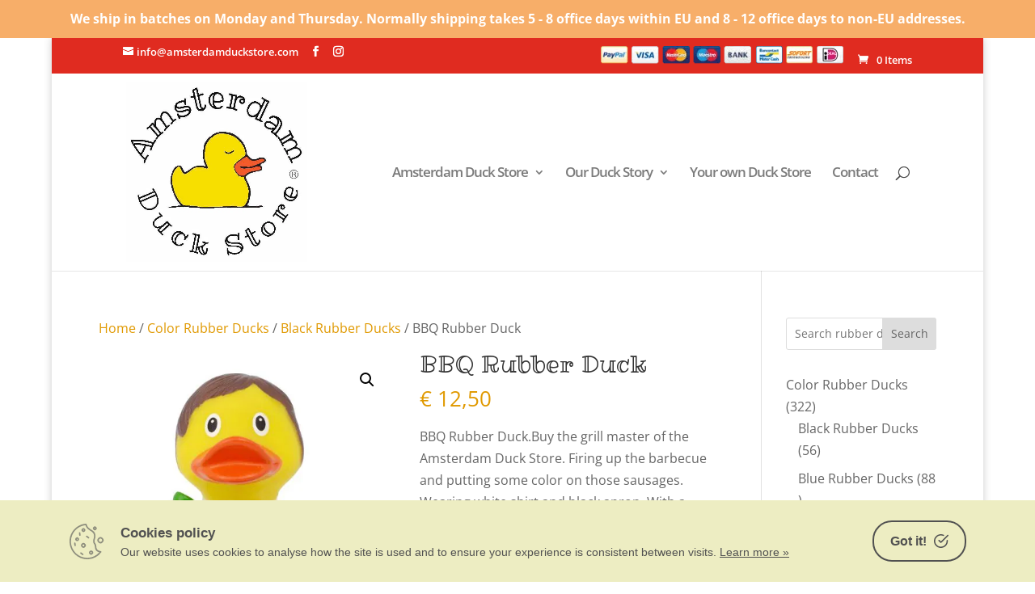

--- FILE ---
content_type: text/html; charset=UTF-8
request_url: https://currencyrate.today/load-converter?lg=en&tz=0&fm=EUR&to=USD&st=info&bg=FFFFFF&lr=&rd=&wp=ccc
body_size: 8654
content:
<!DOCTYPE html><html lang="en"><head><meta charset="utf-8"><meta http-equiv="X-UA-Compatible" content="IE=edge"><meta name="viewport" content="width=device-width,initial-scale=1"><meta content="telephone=no" name="format-detection"><meta content="email=no" name="format-detection"><title>Currency Converter</title><!--[if lt IE 9]><script src="https://oss.maxcdn.com/html5shiv/3.7.2/html5shiv.min.js"></script><script src="https://oss.maxcdn.com/respond/1.4.2/respond.min.js"></script><![endif]--><style>html{font-family:sans-serif;-ms-text-size-adjust:100%;-webkit-text-size-adjust:100%}body{margin:0}a{background:transparent}a:active,a:hover{outline:0}small{font-size:80%}button,input,optgroup,select{color:inherit;font:inherit;margin:0}button{overflow:visible}button,select{text-transform:none}button{-webkit-appearance:button;cursor:pointer}button::-moz-focus-inner,input::-moz-focus-inner{border:0;padding:0}input{line-height:normal}optgroup{font-weight:700}*{-webkit-box-sizing:border-box;box-sizing:border-box}:before,:after{-webkit-box-sizing:border-box;box-sizing:border-box}html{font-size:10px;-webkit-tap-highlight-color:rgba(0,0,0,0)}body{font-family:"Helvetica Neue",Helvetica,Arial,sans-serif;font-size:14px;line-height:1.42857143;color:#333;background-color:#fff}input,button,select{font-family:inherit;font-size:inherit;line-height:inherit}a{color:#428bca;text-decoration:none}a:hover,a:focus{color:#2a6496;text-decoration:underline}a:focus{outline:thin dotted;outline:5px auto -webkit-focus-ring-color;outline-offset:-2px}h4{font-family:inherit;font-weight:500;line-height:1.1;color:inherit;margin-top:10px;margin-bottom:10px;font-size:18px}p{margin:0 0 12px}small{font-size:85%}.text-center{text-align:center}.text-muted{color:#777}.form-control{display:block;width:100%;height:35px;padding:6px 12px;font-size:14px;line-height:1.42857143;color:#555;background-color:#fff;background-image:none;border:1px solid #ccc;border-radius:4px;-webkit-box-shadow:inset 0 1px 1px rgba(0,0,0,0.075);box-shadow:inset 0 1px 1px rgba(0,0,0,0.075);-webkit-transition:border-color ease-in-out .15s,box-shadow ease-in-out .15s;-o-transition:border-color ease-in-out .15s,box-shadow ease-in-out .15s;-webkit-transition:border-color ease-in-out .15s,-webkit-box-shadow ease-in-out .15s;transition:border-color ease-in-out .15s,-webkit-box-shadow ease-in-out .15s;transition:border-color ease-in-out .15s,box-shadow ease-in-out .15s;transition:border-color ease-in-out .15s,box-shadow ease-in-out .15s,-webkit-box-shadow ease-in-out .15s}.form-control:focus{border-color:#66afe9;outline:0;-webkit-box-shadow:inset 0 1px 1px rgba(0,0,0,.075),0 0 8px rgba(102,175,233,0.6);box-shadow:inset 0 1px 1px rgba(0,0,0,.075),0 0 8px rgba(102,175,233,0.6)}.form-control::-moz-placeholder{color:#777;opacity:1}.form-control:-ms-input-placeholder{color:#777}.form-control::-webkit-input-placeholder{color:#777}.form-group{margin-bottom:15px}.input-sm{height:30px;padding:5px;font-size:12px;line-height:1.5;border-radius:3px}select.input-sm{height:30px;line-height:30px}.btn{display:inline-block;margin-bottom:0;font-weight:400;text-align:center;vertical-align:middle;cursor:pointer;background-image:none;border:1px solid transparent;white-space:nowrap;padding:6px 12px;font-size:14px;line-height:1.42857143;border-radius:4px;-webkit-user-select:none;-moz-user-select:none;-ms-user-select:none;user-select:none}.btn:focus,.btn:active:focus{outline:thin dotted;outline:5px auto -webkit-focus-ring-color;outline-offset:-2px}.btn:hover,.btn:focus{color:#333;text-decoration:none}.btn:active{outline:0;background-image:none;-webkit-box-shadow:inset 0 3px 5px rgba(0,0,0,0.125);box-shadow:inset 0 3px 5px rgba(0,0,0,0.125)}.btn-default{color:#333;background-color:#fff;border-color:#ccc}.btn-default:hover,.btn-default:focus,.btn-default:active{color:#333;background-color:#e6e6e6;border-color:#adadad}.btn-default:active{background-image:none}.btn-primary{color:#fff;background-color:#428bca;border-color:#357ebd}.btn-primary:hover,.btn-primary:focus,.btn-primary:active{color:#fff;background-color:#3071a9;border-color:#285e8e}.btn-primary:active{background-image:none}.btn-success{color:#fff;background-color:#5cb85c;border-color:#4cae4c}.btn-success:hover,.btn-success:focus,.btn-success:active{color:#fff;background-color:#449d44;border-color:#398439}.btn-success:active{background-image:none}.btn-info{color:#fff;background-color:#5bc0de;border-color:#46b8da}.btn-info:hover,.btn-info:focus,.btn-info:active{color:#fff;background-color:#31b0d5;border-color:#269abc}.btn-info:active{background-image:none}.btn-warning{color:#fff;background-color:#f0ad4e;border-color:#eea236}.btn-warning:hover,.btn-warning:focus,.btn-warning:active{color:#fff;background-color:#ec971f;border-color:#d58512}.btn-warning:active{background-image:none}.btn-danger{color:#fff;background-color:#d9534f;border-color:#d43f3a}.btn-danger:hover,.btn-danger:focus,.btn-danger:active{color:#fff;background-color:#c9302c;border-color:#ac2925}.btn-danger:active{background-image:none}.btn-sm{padding:3px 6px 3px 7px;font-size:12px;line-height:1.5;border-radius:3px}.input-group{position:relative;display:table;border-collapse:separate}.input-group .form-control{position:relative;z-index:2;float:left;width:100%;margin-bottom:0}.input-group{position:relative;display:table;border-collapse:separate}.input-group .form-control{position:relative;z-index:2;float:left;width:100%;margin-bottom:0}.input-group-sm>.form-control,.input-group-sm>.input-group-addon,.input-group-sm>.input-group-btn>.btn{height:30px;padding:5px 10px;font-size:12px;line-height:1.5;border-radius:3px}.input-group-addon,.input-group-btn,.input-group .form-control{display:table-cell}.input-group .form-control:not(:first-child):not(:last-child){border-radius:0}.input-group-addon,.input-group-btn{width:1%;white-space:nowrap;vertical-align:middle}.input-group-addon{padding:6px 12px;font-size:14px;font-weight:400;line-height:1;color:#555;text-align:center;background-color:#eee;border:1px solid #ccc;border-radius:4px}.input-group-addon:first-child{border-bottom-right-radius:0;border-top-right-radius:0;border-right:0}.input-group-btn:last-child>.btn{border-bottom-left-radius:0;border-top-left-radius:0}.input-group-btn{position:relative;font-size:0;white-space:nowrap}.input-group-btn>.btn{position:relative}.input-group-btn>.btn:hover,.input-group-btn>.btn:focus,.input-group-btn>.btn:active{z-index:2}.input-group-btn:last-child>.btn{margin-left:-1px}.panel{background-color:#fff;border:1px solid transparent;border-radius:4px;-webkit-box-shadow:0 1px 1px rgba(0,0,0,0.05);box-shadow:0 1px 1px rgba(0,0,0,0.05)}.panel-body{padding:15px}.panel-heading{padding:10px 15px;border-bottom:1px solid transparent;border-top-right-radius:3px;border-top-left-radius:3px}.panel-title{font-weight: bold;margin-top:0;margin-bottom:0;font-size:13px;color:inherit}.panel-title>a{color:inherit}.panel-footer{padding:10px 15px;background-color:#f5f5f5;border-top:1px solid #ddd;border-bottom-right-radius:3px;border-bottom-left-radius:3px}.panel-default{border-color:#ddd}.panel-default>.panel-heading{color:#333;background-color:#f5f5f5;border-color:#ddd}.panel-primary{border-color:#428bca}.panel-primary>.panel-heading{color:#fff;background-color:#428bca;border-color:#428bca}.panel-success{border-color:#d6e9c6}.panel-success>.panel-heading{color:#3c763d;background-color:#dff0d8;border-color:#d6e9c6}.panel-info{border-color:#bce8f1}.panel-info>.panel-heading{color:#31708f;background-color:#d9edf7;border-color:#bce8f1}.panel-warning{border-color:#faebcc}.panel-warning>.panel-heading{color:#8a6d3b;background-color:#fcf8e3;border-color:#faebcc}.panel-danger{border-color:#ebccd1}.panel-danger>.panel-heading{color:#a94442;background-color:#f2dede;border-color:#ebccd1}.panel-body:before,.panel-body:after{content:" ";display:table}.panel-body:after{clear:both}.pull-right{float:right!important}small{font-size:.5em;font-weight:200;color:#999}.panel-title{white-space:nowrap;overflow:hidden;-o-text-overflow:ellipsis;text-overflow:ellipsis;min-width:0}.result{font-size:19px;font-weight:bolder}.datetime{font-size:.7em;padding-top:9px}.title-logo{font-size:.8em}</style></head><body style="background-color:transparent"><div class="panel panel-info"><div class="panel-heading"><h4 class="panel-title title-logo"><a href="https://currencyrate.today" rel="noopener nofollow" target="_blank">Currency Converter</a></h4></div><div id="converter" data-base="USD" class="panel-body"><div class="form-group"><div class="input-group input-group-sm"><div class="input-group-addon" id="currency-code">EUR</div><input aria-label="Amount" class="form-control" id="amount" name="amount" type="text" autocomplete="off" value="1"><span class="input-group-btn"><button id="swap" title="Swap currencies" class="btn btn-default btn-info" type="button"><svg width="16" height="16" role="img" fill="white" viewBox="0 0 1792 1792" xmlns="http://www.w3.org/2000/svg"><title>Swap currencies</title><path d="M1792 1184v192q0 13-9.5 22.5t-22.5 9.5h-1376v192q0 13-9.5 22.5t-22.5 9.5q-12 0-24-10l-319-320q-9-9-9-22 0-14 9-23l320-320q9-9 23-9 13 0 22.5 9.5t9.5 22.5v192h1376q13 0 22.5 9.5t9.5 22.5zm0-544q0 14-9 23l-320 320q-9 9-23 9-13 0-22.5-9.5t-9.5-22.5v-192h-1376q-13 0-22.5-9.5t-9.5-22.5v-192q0-13 9.5-22.5t22.5-9.5h1376v-192q0-14 9-23t23-9q12 0 24 10l319 319q9 9 9 23z"/></svg></button></span></div></div><div class="form-group"><select class="form-control input-sm currency-form" name="from" id="from" data-currency-code="EUR"><optgroup label="Popular"><option data-rate="1.682257" value="BGN">BGN - Bulgarian Lev</option><option data-rate="0.0000107767" value="BTC">BTC - Bitcoin</option><option data-rate="1" value="USD">USD - US Dollar</option><option data-rate="0.860101" value="EUR" selected>EUR - Euro</option><option data-rate="0.746864" value="GBP">GBP - British Pound Sterling</option><option data-rate="1.494737" value="AUD">AUD - Australian Dollar</option><option data-rate="1.389811" value="CAD">CAD - Canadian Dollar</option><option data-rate="0.799351" value="CHF">CHF - Swiss Franc</option><option data-rate="6.9632" value="CNY">CNY - Chinese Yuan</option><option data-rate="158.07971429" value="JPY">JPY - Japanese Yen</option><option data-rate="1.286201" value="SGD">SGD - Singapore Dollar</option><option data-rate="1.733101" value="NZD">NZD - New Zealand Dollar</option><option data-rate="279.812393" value="PKR">PKR - Pakistani Rupee</option><option data-rate="7.79665" value="HKD">HKD - Hong Kong Dollar</option><option data-rate="1475.913154" value="KRW">KRW - South Korean Won</option><option data-rate="17.650457" value="MXN">MXN - Mexican Peso</option><option data-rate="10.082993" value="NOK">NOK - Norwegian Krone</option><option data-rate="886.67" value="CLP">CLP - Chilean Peso</option><option data-rate="1420.43" value="NGN">NGN - Nigerian Naira</option><option data-rate="5.3713" value="BRL">BRL - Brazilian Real</option><option data-rate="77.766115" value="RUB">RUB - Russian Ruble</option><option data-rate="43.355919" value="UAH">UAH - Ukrainian Hryvnia</option><option data-rate="31.2845" value="THB">THB - Thai Baht</option><option data-rate="3.636838" value="PLN">PLN - Polish Zloty</option><option data-rate="90.974121" value="INR">INR - Indian Rupee</option><option data-rate="0.0003118647" value="ETH">ETH - Ethereum</option></optgroup><optgroup label="Other"><option data-rate="65.5" value="AFN">AFN - Afghan Afghani</option><option data-rate="83.205351" value="ALL">ALL - Albanian Lek</option><option data-rate="130.194" value="DZD">DZD - Algerian Dinar</option><option data-rate="911.968" value="AOA">AOA - Angolan Kwanza</option><option data-rate="1429.4877" value="ARS">ARS - Argentine Peso</option><option data-rate="379.71588" value="AMD">AMD - Armenian Dram</option><option data-rate="1.8" value="AWG">AWG - Aruban Florin</option><option data-rate="1.7" value="AZN">AZN - Azerbaijani Manat</option><option data-rate="1" value="BSD">BSD - Bahamian Dollar</option><option data-rate="0.377023" value="BHD">BHD - Bahraini Dinar</option><option data-rate="122.286882" value="BDT">BDT - Bangladeshi Taka</option><option data-rate="2" value="BBD">BBD - Barbadian Dollar</option><option data-rate="2.883448" value="BYN">BYN - Belarusian Ruble</option><option data-rate="2.010867" value="BZD">BZD - Belize Dollar</option><option data-rate="1" value="BMD">BMD - Bermudan Dollar</option><option data-rate="90.707601" value="BTN">BTN - Bhutanese Ngultrum</option><option data-rate="6.908539" value="BOB">BOB - Bolivian Boliviano</option><option data-rate="1.682865" value="BAM">BAM - Bosnia-Herzegovina Mark</option><option data-rate="13.353296" value="BWP">BWP - Botswanan Pula</option><option data-rate="1.287092" value="BND">BND - Brunei Dollar</option><option data-rate="2099.9" value="MMK">MMK - Burmese kyat (Myanmar Kyat)</option><option data-rate="2960.096932" value="BIF">BIF - Burundian Franc</option><option data-rate="4025.251506" value="KHR">KHR - Cambodian Riel</option><option data-rate="94.877306" value="CVE">CVE - Cape Verdean Escudo</option><option data-rate="0.833172" value="KYD">KYD - Cayman Islands Dollar</option><option data-rate="564.189254" value="XOF">XOF - CFA Franc BCEAO</option><option data-rate="564.189254" value="XAF">XAF - CFA Franc BEAC</option><option data-rate="102.637348" value="XPF">XPF - CFP Franc</option><option data-rate="0.022456" value="CLF">CLF - Chilean Unit of Account (UF)</option><option data-rate="6.958188" value="CNH">CNH - Chinese Yuan (Offshore)</option><option data-rate="3683.879166" value="COP">COP - Colombian Peso</option><option data-rate="424.999927" value="KMF">KMF - Comorian Franc</option><option data-rate="2280.886604" value="CDF">CDF - Congolese Franc</option><option data-rate="488.646898" value="CRC">CRC - Costa Rican Colón</option><option data-rate="6.480605" value="HRK">HRK - Croatian Kuna</option><option data-rate="1" value="CUC">CUC - Cuban Convertible Peso</option><option data-rate="25.75" value="CUP">CUP - Cuban Peso</option><option data-rate="20.908249" value="CZK">CZK - Czech Koruna</option><option data-rate="6.426627" value="DKK">DKK - Danish Krone</option><option data-rate="178.044001" value="DJF">DJF - Djiboutian Franc</option><option data-rate="7.8623571769" value="DOGE">DOGE - DogeCoin</option><option data-rate="63.698705" value="DOP">DOP - Dominican Peso</option><option data-rate="2.70255" value="XCD">XCD - East Caribbean Dollar</option><option data-rate="47.4013" value="EGP">EGP - Egyptian Pound</option><option data-rate="3.6725" value="AED">AED - Emirati Dirham</option><option data-rate="15" value="ERN">ERN - Eritrean Nakfa</option><option data-rate="156.01215" value="ETB">ETB - Ethiopian Birr</option><option data-rate="0.746864" value="FKP">FKP - Falkland Islands Pound</option><option data-rate="2.2816" value="FJD">FJD - Fijian Dollar</option><option data-rate="74.000005" value="GMD">GMD - Gambian Dalasi</option><option data-rate="2.69" value="GEL">GEL - Georgian Lari</option><option data-rate="10.833043" value="GHS">GHS - Ghanaian Cedi</option><option data-rate="0.746864" value="GIP">GIP - Gibraltar Pound</option><option data-rate="0.00021437" value="XAU">XAU - Gold (ounce)</option><option data-rate="7.665733" value="GTQ">GTQ - Guatemalan Quetzal</option><option data-rate="0.746864" value="GGP">GGP - Guernsey pound</option><option data-rate="8753.379481" value="GNF">GNF - Guinean Franc</option><option data-rate="209.140554" value="GYD">GYD - Guyanese dollar</option><option data-rate="130.971599" value="HTG">HTG - Haitian Gourde</option><option data-rate="26.367574" value="HNL">HNL - Honduran Lempira</option><option data-rate="331.919176" value="HUF">HUF - Hungarian Forint</option><option data-rate="125.75" value="ISK">ISK - Icelandic Króna</option><option data-rate="16969.518041" value="IDR">IDR - Indonesian Rupiah</option><option data-rate="42086" value="IRR">IRR - Iranian Rial</option><option data-rate="1309.776058" value="IQD">IQD - Iraqi Dinar</option><option data-rate="3.161315" value="ILS">ILS - Israeli Sheqel</option><option data-rate="157.780437" value="JMD">JMD - Jamaican Dollar</option><option data-rate="0.746864" value="JEP">JEP - Jersey pound</option><option data-rate="0.709" value="JOD">JOD - Jordanian Dinar</option><option data-rate="511.261448" value="KZT">KZT - Kazakhstani Tenge</option><option data-rate="129" value="KES">KES - Kenyan Shilling</option><option data-rate="0.308103" value="KWD">KWD - Kuwaiti Dinar</option><option data-rate="87.45" value="KGS">KGS - Kyrgystani Som</option><option data-rate="21618.923181" value="LAK">LAK - Laotian Kip</option><option data-rate="89549.867385" value="LBP">LBP - Lebanese Pound</option><option data-rate="16.370974" value="LSL">LSL - Lesotho Loti</option><option data-rate="180.47041" value="LRD">LRD - Liberian Dollar</option><option data-rate="5.43287" value="LYD">LYD - Libyan Dinar</option><option data-rate="320" value="LD">LD - Linden Dollar</option><option data-rate="8.032542" value="MOP">MOP - Macanese Pataca</option><option data-rate="52.94057" value="MKD">MKD - Macedonian Denar</option><option data-rate="4646.452003" value="MGA">MGA - Malagasy Ariary</option><option data-rate="1733.721075" value="MWK">MWK - Malawian Kwacha</option><option data-rate="4.0565" value="MYR">MYR - Malaysian Ringgit</option><option data-rate="15.46" value="MVR">MVR - Maldivian Rufiyaa</option><option data-rate="0.746864" value="IMP">IMP - Manx pound</option><option data-rate="356.999828" value="MRO">MRO - Mauritanian Ouguiya</option><option data-rate="46.279999" value="MUR">MUR - Mauritian Rupee</option><option data-rate="17.110195" value="MDL">MDL - Moldovan Leu</option><option data-rate="3560" value="MNT">MNT - Mongolian Tugrik</option><option data-rate="9.205161" value="MAD">MAD - Moroccan Dirham</option><option data-rate="63.899993" value="MZN">MZN - Mozambican Metical</option><option data-rate="16.370974" value="NAD">NAD - Namibian Dollar</option><option data-rate="145.131786" value="NPR">NPR - Nepalese Rupee</option><option data-rate="1.79" value="ANG">ANG - Netherlands Antillean Guilder</option><option data-rate="31.5595" value="TWD">TWD - New Taiwan Dollar</option><option data-rate="36.792764" value="NIO">NIO - Nicaraguan Córdoba</option><option data-rate="900" value="KPW">KPW - North Korean Won</option><option data-rate="0.38448" value="OMR">OMR - Omani Rial</option><option data-rate="0.00055111" value="XPD">XPD - Palladium (ounce)</option><option data-rate="1" value="PAB">PAB - Panamanian Balboa</option><option data-rate="4.271265" value="PGK">PGK - Papua New Guinean Kina</option><option data-rate="6833.638423" value="PYG">PYG - Paraguayan Guarani</option><option data-rate="3.35962" value="PEN">PEN - Peruvian Nuevo Sol</option><option data-rate="59.476995" value="PHP">PHP - Philippine Peso</option><option data-rate="0.000431" value="XPT">XPT - Platinum (ounce)</option><option data-rate="3.635307" value="QAR">QAR - Qatari Rial</option><option data-rate="4.3775" value="RON">RON - Romanian Leu</option><option data-rate="1457.768619" value="RWF">RWF - Rwandan Franc</option><option data-rate="0.746864" value="SHP">SHP - Saint Helena Pound</option><option data-rate="8.748177" value="SVC">SVC - Salvadoran Colón</option><option data-rate="2.7678" value="WST">WST - Samoan Tala</option><option data-rate="22281.8" value="STD">STD - Sao Tome and Principe Dobra</option><option data-rate="21.080981" value="STN">STN - São Tomé and Príncipe Dobra</option><option data-rate="3.749966" value="SAR">SAR - Saudi Riyal</option><option data-rate="100.954499" value="RSD">RSD - Serbian Dinar</option><option data-rate="14.895089" value="SCR">SCR - Seychellois Rupee</option><option data-rate="20969.5" value="SLL">SLL - Sierra Leonean Leone</option><option data-rate="0.01073805" value="XAG">XAG - Silver (ounce)</option><option data-rate="8.123611" value="SBD">SBD - Solomon Islands Dollar</option><option data-rate="570.39188" value="SOS">SOS - Somali Shilling</option><option data-rate="16.476035" value="ZAR">ZAR - South African Rand</option><option data-rate="130.26" value="SSP">SSP - South Sudanese Pound</option><option data-rate="0.701954" value="XDR">XDR - Special Drawing Rights</option><option data-rate="309.72697" value="LKR">LKR - Sri Lankan Rupee</option><option data-rate="601.5" value="SDG">SDG - Sudanese Pound</option><option data-rate="38.3585" value="SRD">SRD - Surinamese Dollar</option><option data-rate="16.37519" value="SZL">SZL - Swazi Lilangeni</option><option data-rate="9.229103" value="SEK">SEK - Swedish Krona</option><option data-rate="13002" value="SYP">SYP - Syrian Pound</option><option data-rate="9.293357" value="TJS">TJS - Tajikistani Somoni</option><option data-rate="2520.307" value="TZS">TZS - Tanzanian Shilling</option><option data-rate="2.40776" value="TOP">TOP - Tongan Paanga</option><option data-rate="6.788936" value="TTD">TTD - Trinidad and Tobago Dollar</option><option data-rate="2.932493" value="TND">TND - Tunisian Dinar</option><option data-rate="43.268561" value="TRY">TRY - Turkish Lira</option><option data-rate="3.51" value="TMT">TMT - Turkmenistan Manat</option><option data-rate="3554.517834" value="UGX">UGX - Ugandan Shilling</option><option data-rate="38.609043" value="UYU">UYU - Uruguayan Peso</option><option data-rate="11967.318913" value="UZS">UZS - Uzbekistan Som</option><option data-rate="121.3" value="VUV">VUV - Vanuatu Vatu</option><option data-rate="341.315409" value="VES">VES - Venezuelan bolívar soberano</option><option data-rate="26263.953178" value="VND">VND - Vietnamese Dong</option><option data-rate="238.474916" value="YER">YER - Yemeni Rial</option><option data-rate="20.071676" value="ZMW">ZMW - Zambian Kwacha</option><option data-rate="322" value="ZWL">ZWL - Zimbabwean Dollar (2009)</option></optgroup></select></div><div class="form-group"><select class="form-control input-sm currency-form" name="to" id="to" data-currency-code="USD"><optgroup label="Popular"><option data-rate="1.682257" value="BGN">BGN - Bulgarian Lev</option><option data-rate="0.0000107767" value="BTC">BTC - Bitcoin</option><option data-rate="1" value="USD" selected>USD - US Dollar</option><option data-rate="0.860101" value="EUR">EUR - Euro</option><option data-rate="0.746864" value="GBP">GBP - British Pound Sterling</option><option data-rate="1.494737" value="AUD">AUD - Australian Dollar</option><option data-rate="1.389811" value="CAD">CAD - Canadian Dollar</option><option data-rate="0.799351" value="CHF">CHF - Swiss Franc</option><option data-rate="6.9632" value="CNY">CNY - Chinese Yuan</option><option data-rate="158.07971429" value="JPY">JPY - Japanese Yen</option><option data-rate="1.286201" value="SGD">SGD - Singapore Dollar</option><option data-rate="1.733101" value="NZD">NZD - New Zealand Dollar</option><option data-rate="279.812393" value="PKR">PKR - Pakistani Rupee</option><option data-rate="7.79665" value="HKD">HKD - Hong Kong Dollar</option><option data-rate="1475.913154" value="KRW">KRW - South Korean Won</option><option data-rate="17.650457" value="MXN">MXN - Mexican Peso</option><option data-rate="10.082993" value="NOK">NOK - Norwegian Krone</option><option data-rate="886.67" value="CLP">CLP - Chilean Peso</option><option data-rate="1420.43" value="NGN">NGN - Nigerian Naira</option><option data-rate="5.3713" value="BRL">BRL - Brazilian Real</option><option data-rate="77.766115" value="RUB">RUB - Russian Ruble</option><option data-rate="43.355919" value="UAH">UAH - Ukrainian Hryvnia</option><option data-rate="31.2845" value="THB">THB - Thai Baht</option><option data-rate="3.636838" value="PLN">PLN - Polish Zloty</option><option data-rate="90.974121" value="INR">INR - Indian Rupee</option><option data-rate="0.0003118647" value="ETH">ETH - Ethereum</option></optgroup><optgroup label="Other"><option data-rate="65.5" value="AFN">AFN - Afghan Afghani</option><option data-rate="83.205351" value="ALL">ALL - Albanian Lek</option><option data-rate="130.194" value="DZD">DZD - Algerian Dinar</option><option data-rate="911.968" value="AOA">AOA - Angolan Kwanza</option><option data-rate="1429.4877" value="ARS">ARS - Argentine Peso</option><option data-rate="379.71588" value="AMD">AMD - Armenian Dram</option><option data-rate="1.8" value="AWG">AWG - Aruban Florin</option><option data-rate="1.7" value="AZN">AZN - Azerbaijani Manat</option><option data-rate="1" value="BSD">BSD - Bahamian Dollar</option><option data-rate="0.377023" value="BHD">BHD - Bahraini Dinar</option><option data-rate="122.286882" value="BDT">BDT - Bangladeshi Taka</option><option data-rate="2" value="BBD">BBD - Barbadian Dollar</option><option data-rate="2.883448" value="BYN">BYN - Belarusian Ruble</option><option data-rate="2.010867" value="BZD">BZD - Belize Dollar</option><option data-rate="1" value="BMD">BMD - Bermudan Dollar</option><option data-rate="90.707601" value="BTN">BTN - Bhutanese Ngultrum</option><option data-rate="6.908539" value="BOB">BOB - Bolivian Boliviano</option><option data-rate="1.682865" value="BAM">BAM - Bosnia-Herzegovina Mark</option><option data-rate="13.353296" value="BWP">BWP - Botswanan Pula</option><option data-rate="1.287092" value="BND">BND - Brunei Dollar</option><option data-rate="2099.9" value="MMK">MMK - Burmese kyat (Myanmar Kyat)</option><option data-rate="2960.096932" value="BIF">BIF - Burundian Franc</option><option data-rate="4025.251506" value="KHR">KHR - Cambodian Riel</option><option data-rate="94.877306" value="CVE">CVE - Cape Verdean Escudo</option><option data-rate="0.833172" value="KYD">KYD - Cayman Islands Dollar</option><option data-rate="564.189254" value="XOF">XOF - CFA Franc BCEAO</option><option data-rate="564.189254" value="XAF">XAF - CFA Franc BEAC</option><option data-rate="102.637348" value="XPF">XPF - CFP Franc</option><option data-rate="0.022456" value="CLF">CLF - Chilean Unit of Account (UF)</option><option data-rate="6.958188" value="CNH">CNH - Chinese Yuan (Offshore)</option><option data-rate="3683.879166" value="COP">COP - Colombian Peso</option><option data-rate="424.999927" value="KMF">KMF - Comorian Franc</option><option data-rate="2280.886604" value="CDF">CDF - Congolese Franc</option><option data-rate="488.646898" value="CRC">CRC - Costa Rican Colón</option><option data-rate="6.480605" value="HRK">HRK - Croatian Kuna</option><option data-rate="1" value="CUC">CUC - Cuban Convertible Peso</option><option data-rate="25.75" value="CUP">CUP - Cuban Peso</option><option data-rate="20.908249" value="CZK">CZK - Czech Koruna</option><option data-rate="6.426627" value="DKK">DKK - Danish Krone</option><option data-rate="178.044001" value="DJF">DJF - Djiboutian Franc</option><option data-rate="7.8623571769" value="DOGE">DOGE - DogeCoin</option><option data-rate="63.698705" value="DOP">DOP - Dominican Peso</option><option data-rate="2.70255" value="XCD">XCD - East Caribbean Dollar</option><option data-rate="47.4013" value="EGP">EGP - Egyptian Pound</option><option data-rate="3.6725" value="AED">AED - Emirati Dirham</option><option data-rate="15" value="ERN">ERN - Eritrean Nakfa</option><option data-rate="156.01215" value="ETB">ETB - Ethiopian Birr</option><option data-rate="0.746864" value="FKP">FKP - Falkland Islands Pound</option><option data-rate="2.2816" value="FJD">FJD - Fijian Dollar</option><option data-rate="74.000005" value="GMD">GMD - Gambian Dalasi</option><option data-rate="2.69" value="GEL">GEL - Georgian Lari</option><option data-rate="10.833043" value="GHS">GHS - Ghanaian Cedi</option><option data-rate="0.746864" value="GIP">GIP - Gibraltar Pound</option><option data-rate="0.00021437" value="XAU">XAU - Gold (ounce)</option><option data-rate="7.665733" value="GTQ">GTQ - Guatemalan Quetzal</option><option data-rate="0.746864" value="GGP">GGP - Guernsey pound</option><option data-rate="8753.379481" value="GNF">GNF - Guinean Franc</option><option data-rate="209.140554" value="GYD">GYD - Guyanese dollar</option><option data-rate="130.971599" value="HTG">HTG - Haitian Gourde</option><option data-rate="26.367574" value="HNL">HNL - Honduran Lempira</option><option data-rate="331.919176" value="HUF">HUF - Hungarian Forint</option><option data-rate="125.75" value="ISK">ISK - Icelandic Króna</option><option data-rate="16969.518041" value="IDR">IDR - Indonesian Rupiah</option><option data-rate="42086" value="IRR">IRR - Iranian Rial</option><option data-rate="1309.776058" value="IQD">IQD - Iraqi Dinar</option><option data-rate="3.161315" value="ILS">ILS - Israeli Sheqel</option><option data-rate="157.780437" value="JMD">JMD - Jamaican Dollar</option><option data-rate="0.746864" value="JEP">JEP - Jersey pound</option><option data-rate="0.709" value="JOD">JOD - Jordanian Dinar</option><option data-rate="511.261448" value="KZT">KZT - Kazakhstani Tenge</option><option data-rate="129" value="KES">KES - Kenyan Shilling</option><option data-rate="0.308103" value="KWD">KWD - Kuwaiti Dinar</option><option data-rate="87.45" value="KGS">KGS - Kyrgystani Som</option><option data-rate="21618.923181" value="LAK">LAK - Laotian Kip</option><option data-rate="89549.867385" value="LBP">LBP - Lebanese Pound</option><option data-rate="16.370974" value="LSL">LSL - Lesotho Loti</option><option data-rate="180.47041" value="LRD">LRD - Liberian Dollar</option><option data-rate="5.43287" value="LYD">LYD - Libyan Dinar</option><option data-rate="320" value="LD">LD - Linden Dollar</option><option data-rate="8.032542" value="MOP">MOP - Macanese Pataca</option><option data-rate="52.94057" value="MKD">MKD - Macedonian Denar</option><option data-rate="4646.452003" value="MGA">MGA - Malagasy Ariary</option><option data-rate="1733.721075" value="MWK">MWK - Malawian Kwacha</option><option data-rate="4.0565" value="MYR">MYR - Malaysian Ringgit</option><option data-rate="15.46" value="MVR">MVR - Maldivian Rufiyaa</option><option data-rate="0.746864" value="IMP">IMP - Manx pound</option><option data-rate="356.999828" value="MRO">MRO - Mauritanian Ouguiya</option><option data-rate="46.279999" value="MUR">MUR - Mauritian Rupee</option><option data-rate="17.110195" value="MDL">MDL - Moldovan Leu</option><option data-rate="3560" value="MNT">MNT - Mongolian Tugrik</option><option data-rate="9.205161" value="MAD">MAD - Moroccan Dirham</option><option data-rate="63.899993" value="MZN">MZN - Mozambican Metical</option><option data-rate="16.370974" value="NAD">NAD - Namibian Dollar</option><option data-rate="145.131786" value="NPR">NPR - Nepalese Rupee</option><option data-rate="1.79" value="ANG">ANG - Netherlands Antillean Guilder</option><option data-rate="31.5595" value="TWD">TWD - New Taiwan Dollar</option><option data-rate="36.792764" value="NIO">NIO - Nicaraguan Córdoba</option><option data-rate="900" value="KPW">KPW - North Korean Won</option><option data-rate="0.38448" value="OMR">OMR - Omani Rial</option><option data-rate="0.00055111" value="XPD">XPD - Palladium (ounce)</option><option data-rate="1" value="PAB">PAB - Panamanian Balboa</option><option data-rate="4.271265" value="PGK">PGK - Papua New Guinean Kina</option><option data-rate="6833.638423" value="PYG">PYG - Paraguayan Guarani</option><option data-rate="3.35962" value="PEN">PEN - Peruvian Nuevo Sol</option><option data-rate="59.476995" value="PHP">PHP - Philippine Peso</option><option data-rate="0.000431" value="XPT">XPT - Platinum (ounce)</option><option data-rate="3.635307" value="QAR">QAR - Qatari Rial</option><option data-rate="4.3775" value="RON">RON - Romanian Leu</option><option data-rate="1457.768619" value="RWF">RWF - Rwandan Franc</option><option data-rate="0.746864" value="SHP">SHP - Saint Helena Pound</option><option data-rate="8.748177" value="SVC">SVC - Salvadoran Colón</option><option data-rate="2.7678" value="WST">WST - Samoan Tala</option><option data-rate="22281.8" value="STD">STD - Sao Tome and Principe Dobra</option><option data-rate="21.080981" value="STN">STN - São Tomé and Príncipe Dobra</option><option data-rate="3.749966" value="SAR">SAR - Saudi Riyal</option><option data-rate="100.954499" value="RSD">RSD - Serbian Dinar</option><option data-rate="14.895089" value="SCR">SCR - Seychellois Rupee</option><option data-rate="20969.5" value="SLL">SLL - Sierra Leonean Leone</option><option data-rate="0.01073805" value="XAG">XAG - Silver (ounce)</option><option data-rate="8.123611" value="SBD">SBD - Solomon Islands Dollar</option><option data-rate="570.39188" value="SOS">SOS - Somali Shilling</option><option data-rate="16.476035" value="ZAR">ZAR - South African Rand</option><option data-rate="130.26" value="SSP">SSP - South Sudanese Pound</option><option data-rate="0.701954" value="XDR">XDR - Special Drawing Rights</option><option data-rate="309.72697" value="LKR">LKR - Sri Lankan Rupee</option><option data-rate="601.5" value="SDG">SDG - Sudanese Pound</option><option data-rate="38.3585" value="SRD">SRD - Surinamese Dollar</option><option data-rate="16.37519" value="SZL">SZL - Swazi Lilangeni</option><option data-rate="9.229103" value="SEK">SEK - Swedish Krona</option><option data-rate="13002" value="SYP">SYP - Syrian Pound</option><option data-rate="9.293357" value="TJS">TJS - Tajikistani Somoni</option><option data-rate="2520.307" value="TZS">TZS - Tanzanian Shilling</option><option data-rate="2.40776" value="TOP">TOP - Tongan Paanga</option><option data-rate="6.788936" value="TTD">TTD - Trinidad and Tobago Dollar</option><option data-rate="2.932493" value="TND">TND - Tunisian Dinar</option><option data-rate="43.268561" value="TRY">TRY - Turkish Lira</option><option data-rate="3.51" value="TMT">TMT - Turkmenistan Manat</option><option data-rate="3554.517834" value="UGX">UGX - Ugandan Shilling</option><option data-rate="38.609043" value="UYU">UYU - Uruguayan Peso</option><option data-rate="11967.318913" value="UZS">UZS - Uzbekistan Som</option><option data-rate="121.3" value="VUV">VUV - Vanuatu Vatu</option><option data-rate="341.315409" value="VES">VES - Venezuelan bolívar soberano</option><option data-rate="26263.953178" value="VND">VND - Vietnamese Dong</option><option data-rate="238.474916" value="YER">YER - Yemeni Rial</option><option data-rate="20.071676" value="ZMW">ZMW - Zambian Kwacha</option><option data-rate="322" value="ZWL">ZWL - Zimbabwean Dollar (2009)</option></optgroup></select></div><p class="text-center" id="result-wrap"><span class="result" id="result-fit">0</span></p></div><div class="panel-footer"><a href="https://currencyrate.today/converter-widget" rel="noopener nofollow" title="Get widget - Currency Converter" target="_blank" class="btn btn-sm btn-info"><svg role="img" style="position:relative;top:3px;" fill="white" width="16" height="16" viewBox="0 0 1792 1792" xmlns="http://www.w3.org/2000/svg"><title>Get widget - Currency Converter</title><path d="M1600 736v192q0 40-28 68t-68 28h-416v416q0 40-28 68t-68 28h-192q-40 0-68-28t-28-68v-416h-416q-40 0-68-28t-28-68v-192q0-40 28-68t68-28h416v-416q0-40 28-68t68-28h192q40 0 68 28t28 68v416h416q40 0 68 28t28 68z"/></svg></a><p class="text-muted pull-right datetime">19 Jan, 2026</p></div></div><script>"use strict";!function(e,t){var n=function(e){return new s(e)};n.version="0.2";var r=e.fxSetup||{rates:{},base:""};n.rates=r.rates,n.base=r.base,n.settings={from:r.from||n.base,to:r.to||n.base};var o,a=n.convert=function(e,t){if("object"==typeof e&&e.length){for(var r=0;r<e.length;r++)e[r]=a(e[r],t);return e}return(t=t||{}).from||(t.from=n.settings.from),t.to||(t.to=n.settings.to),e*i(t.to,t.from)},i=function(e,t){var r=n.rates;if(r[n.base]=1,!r[e]||!r[t])throw"fx error";return t===n.base?r[e]:e===n.base?1/r[t]:r[e]*(1/r[t])},s=function(e){"string"==typeof e?(this._v=parseFloat(e.replace(/[^0-9-.]/g,"")),this._fx=e.replace(/([^A-Za-z])/g,"")):this._v=e},c=n.prototype=s.prototype;c.convert=function(){var e=Array.prototype.slice.call(arguments);return e.unshift(this._v),a.apply(n,e)},c.from=function(e){var t=n(a(this._v,{from:e,to:n.base}));return t._fx=n.base,t},c.to=function(e){return a(this._v,{from:this._fx?this._fx:n.settings.from,to:e})},"undefined"!=typeof exports?("undefined"!=typeof module&&module.exports&&(exports=module.exports=n),exports.fx=n):"function"==typeof define&&define.amd?define([],function(){return n}):(n.noConflict=(o=e.fx,function(){return e.fx=o,n.noConflict=void 0,n}),e.fx=n)}(this);var _number_format=function(e,t,n){var r=Number(e),o=t;if(0===r)return 0;if(r<=1e-12)o=9;else if(r.toFixed(5)<1){var a=-Math.floor(Math.log(r)/Math.log(10)+1);o=-0===a?3:a+3}switch(n){case"ceil":Math.ceil(r*Math.pow(10,o))/Math.pow(10,o);break;case"floor":Math.floor(r*Math.pow(10,o))/Math.pow(10,o)}return function(e,t,n,r){e=(e+"").replace(/[^0-9+\-Ee.]/g,"");var o,a,i,s=isFinite(+e)?+e:0,c=isFinite(+t)?Math.abs(t):0,f=void 0===r?",":r,u=void 0===n?".":n,d="";return(d=(c?(o=s,a=c,i=Math.pow(10,a),""+Math.round(o*i)/i):""+Math.round(s)).split("."))[0].length>3&&(d[0]=d[0].replace(/\B(?=(?:\d{3})+(?!\d))/g,f)),(d[1]||"").length<c&&(d[1]=d[1]||"",d[1]+=new Array(c-d[1].length+1).join("0")),d.join(u)}(r,o,"."," ")};!function(e,t){var n=t.querySelectorAll(".currency-form");t.getElementById("swap").addEventListener("click",function(e){e.preventDefault(),r()});var r=function(){var e=t.querySelectorAll(".currency-form"),n=e[1].selectedIndex,r=e[0].selectedIndex;e[0].selectedIndex=n,e[1].selectedIndex=r,e[0].dispatchEvent(new Event("change")),e[1].dispatchEvent(new Event("change"))},o=function(e){for(var r=t.getElementById("converter").getAttribute("data-base"),o=n[0],a=n[1],i=o.getAttribute("data-currency-code"),s=a.getAttribute("data-currency-code"),c={},f=0;f<n.length;f++)c[n[f].getAttribute("data-currency-code")]=n[f].options[n[f].selectedIndex].getAttribute("data-rate");if("undefined"!=typeof fx&&fx.rates)fx.base=r,fx.rates=c;else;t.getElementById("result-fit").innerHTML=_number_format(fx.convert(e,{to:s,from:i}),2)+" <small>"+s+"</small>",t.getElementById("currency-code").innerHTML=i};t.getElementById("amount").addEventListener("input",function(){o(this.value)},!1),n[0].addEventListener("change",function(){this.setAttribute("data-currency-code",this.value),o(t.getElementById("amount").value)},!1),n[1].addEventListener("change",function(){this.setAttribute("data-currency-code",this.value),o(t.getElementById("amount").value)},!1),document.onload=o(t.getElementById("amount").value)}(window,document);</script><!-- 0.0034 --><script defer src="https://static.cloudflareinsights.com/beacon.min.js/vcd15cbe7772f49c399c6a5babf22c1241717689176015" integrity="sha512-ZpsOmlRQV6y907TI0dKBHq9Md29nnaEIPlkf84rnaERnq6zvWvPUqr2ft8M1aS28oN72PdrCzSjY4U6VaAw1EQ==" data-cf-beacon='{"version":"2024.11.0","token":"990edf78d45346faa514730e1d66f2fa","server_timing":{"name":{"cfCacheStatus":true,"cfEdge":true,"cfExtPri":true,"cfL4":true,"cfOrigin":true,"cfSpeedBrain":true},"location_startswith":null}}' crossorigin="anonymous"></script>
</body></html>

--- FILE ---
content_type: text/css
request_url: https://amsterdamduckstore.com/wp-content/plugins/currency-converter-calculator/assets/frontend.css?ver=1.4.1
body_size: -154
content:
.ccc-base-currency-link,.ccc-base-currency-link:focus,.ccc-base-currency-link:visited,.ccc-base-currency-link:hover,.ccc-base-currency-link:visited:hover{color:inherit!important;text-decoration:none!important;border-bottom:0!important}.ccc-iframe{margin:0}

--- FILE ---
content_type: application/javascript
request_url: https://amsterdamduckstore.com/wp-content/plugins/cookie-consent-box/public/js/cookie-consent-box.js?ver=1.1.8
body_size: 9468
content:
!function(e,t){"object"==typeof exports&&"object"==typeof module?module.exports=t():"function"==typeof define&&define.amd?define("cookie-consent-box",[],t):"object"==typeof exports?exports["cookie-consent-box"]=t():e["cookie-consent-box"]=t()}(window,function(){return function(e){var n={};function t(s){if(n[s])return n[s].exports;var o=n[s]={i:s,l:!1,exports:{}};return e[s].call(o.exports,o,o.exports,t),o.l=!0,o.exports}return t.m=e,t.c=n,t.d=function(e,n,s){t.o(e,n)||Object.defineProperty(e,n,{enumerable:!0,get:s})},t.r=function(e){"undefined"!=typeof Symbol&&Symbol.toStringTag&&Object.defineProperty(e,Symbol.toStringTag,{value:"Module"}),Object.defineProperty(e,"__esModule",{value:!0})},t.t=function(e,n){if(1&n&&(e=t(e)),8&n)return e;if(4&n&&"object"==typeof e&&e&&e.__esModule)return e;var o,s=Object.create(null);if(t.r(s),Object.defineProperty(s,"default",{enumerable:!0,value:e}),2&n&&"string"!=typeof e)for(o in e)t.d(s,o,function(t){return e[t]}.bind(null,o));return s},t.n=function(e){var n=e&&e.__esModule?function(){return e.default}:function(){return e};return t.d(n,"a",n),n},t.o=function(e,t){return Object.prototype.hasOwnProperty.call(e,t)},t.p="",t(t.s=71)}([function(e,t,n){(function(t){var n=function(e){return e&&e.Math==Math&&e};e.exports=n("object"==typeof globalThis&&globalThis)||n("object"==typeof window&&window)||n("object"==typeof self&&self)||n("object"==typeof t&&t)||Function("return this")()}).call(this,n(34))},function(e){e.exports=function(e){try{return!!e()}catch{return!0}}},function(e){e.exports=function(e){return"object"==typeof e?null!==e:"function"==typeof e}},function(e){var n={}.hasOwnProperty;e.exports=function(e,t){return n.call(e,t)}},function(e,t,n){var l=n(0),d=n(10),i=n(3),a=n(25),r=n(30),c=n(55),s=d("wks"),o=l.Symbol,u=c?o:a;e.exports=function(e){return i(s,e)||(r&&i(o,e)?s[e]=o[e]:s[e]=u("Symbol."+e)),s[e]}},function(e,t,n){var s=n(7),o=n(16),i=n(13);e.exports=s?function(e,t,n){return o.f(e,t,i(1,n))}:function(e,t,n){return e[t]=n,e}},function(e,t,n){var s=n(2);e.exports=function(e){if(!s(e))throw TypeError(String(e)+" is not an object");return e}},function(e,t,n){var s=n(1);e.exports=!s(function(){return 7!=Object.defineProperty({},"a",{get:function(){return 7}}).a})},function(e){var n={}.toString;e.exports=function(e){return n.call(e).slice(8,-1)}},function(e){e.exports=function(e){if(e==null)throw TypeError("Can't call method on "+e);return e}},function(e,t,n){var o=n(38),s=n(39);(e.exports=function(e,t){return s[e]||(s[e]=void 0!==t?t:{})})("versions",[]).push({version:"3.4.2",mode:o?"pure":"global",copyright:"© 2019 Denis Pushkarev (zloirock.ru)"})},function(e,t,n){"use strict";var o,i,l=n(62),s=RegExp.prototype.exec,d=String.prototype.replace,c=s,a=(o=/a/,i=/b*/g,s.call(o,"a"),s.call(i,"a"),0!==o.lastIndex||0!==i.lastIndex),r=void 0!==/()??/.exec("")[1];(a||r)&&(c=function(e){var t,o,i,c,n=this;return r&&(c=new RegExp("^"+n.source+"$(?!\\s)",l.call(n))),a&&(i=n.lastIndex),t=s.call(n,e),a&&t&&(n.lastIndex=n.global?t.index+t[0].length:i),r&&t&&t.length>1&&d.call(t[0],c,function(){for(o=1;o<arguments.length-2;o++)void 0===arguments[o]&&(t[o]=void 0)}),t}),e.exports=c},function(e,t,n){var s=n(0),o=n(22).f,i=n(5),a=n(17),r=n(18),c=n(43),l=n(51);e.exports=function(e,t){var n,d,u,h,f,m=e.target,p=e.global,g=e.stat;if(h=p?s:g?s[m]||r(m,{}):(s[m]||{}).prototype)for(n in t){if(u=t[n],d=e.noTargetGet?(f=o(h,n))&&f.value:h[n],!l(p?n:m+(g?".":"#")+n,e.forced)&&void 0!==d){if(typeof u==typeof d)continue;c(u,d)}(e.sham||d&&d.sham)&&i(u,"sham",!0),a(h,n,u,e)}}},function(e){e.exports=function(e,t){return{enumerable:!(1&e),configurable:!(2&e),writable:!(4&e),value:t}}},function(e,t,n){var s=n(36),o=n(9);e.exports=function(e){return s(o(e))}},function(e,t,n){var s=n(2);e.exports=function(e,t){if(!s(e))return e;var n,o;if(t&&"function"==typeof(n=e.toString)&&!s(o=n.call(e)))return o;if("function"==typeof(n=e.valueOf)&&!s(o=n.call(e)))return o;if(!t&&"function"==typeof(n=e.toString)&&!s(o=n.call(e)))return o;throw TypeError("Can't convert object to primitive value")}},function(e,t,n){var i=n(7),a=n(23),s=n(6),r=n(15),o=Object.defineProperty;t.f=i?o:function(e,t,n){if(s(e),t=r(t,!0),s(n),a)try{return o(e,t,n)}catch{}if("get"in n||"set"in n)throw TypeError("Accessors not supported");return"value"in n&&(e[t]=n.value),e}},function(e,t,n){var l=n(0),a=n(10),i=n(5),r=n(3),c=n(18),s=n(24),o=n(40),d=o.get,u=o.enforce,h=String(s).split("toString");a("inspectSource",function(e){return s.call(e)}),(e.exports=function(e,t,n,s){var a=!!s&&!!s.unsafe,o=!!s&&!!s.enumerable,d=!!s&&!!s.noTargetGet;"function"==typeof n&&("string"!=typeof t||r(n,"name")||i(n,"name",t),u(n).source=h.join("string"==typeof t?t:"")),e!==l?(a?!d&&e[t]&&(o=!0):delete e[t],o?e[t]=n:i(e,t,n)):o?e[t]=n:c(t,n)})(Function.prototype,"toString",function(){return"function"==typeof this&&d(this).source||s.call(this)})},function(e,t,n){var s=n(0),o=n(5);e.exports=function(e,t){try{o(s,e,t)}catch{s[e]=t}return t}},function(e,t,n){var s=n(20),o=Math.min;e.exports=function(e){return e>0?o(s(e),9007199254740991):0}},function(e){var n=Math.ceil,s=Math.floor;e.exports=function(e){return isNaN(e=+e)?0:(e>0?s:n)(e)}},function(e,t,n){"use strict";var i=n(12),f=n(1),l=n(29),a=n(2),r=n(52),c=n(19),s=n(53),d=n(54),u=n(56),h=n(4),m=n(31),o=h("isConcatSpreadable"),p=m>=51||!f(function(){var e=[];return e[o]=!1,e.concat()[0]!==e}),g=u("concat"),v=function(e){if(!a(e))return!1;var t=e[o];return void 0!==t?!!t:l(e)};i({target:"Array",proto:!0,forced:!p||!g},{concat:function(){var n,o,i,l,u,h=r(this),a=d(h,0),t=0;for(o=-1,l=arguments.length;o<l;o++)if(n=-1===o?h:arguments[o],v(n)){if(t+(u=c(n.length))>9007199254740991)throw TypeError("Maximum allowed index exceeded");for(i=0;i<u;i++,t++)i in n&&s(a,t,n[i])}else{if(t>=9007199254740991)throw TypeError("Maximum allowed index exceeded");s(a,t++,n)}return a.length=t,a}})},function(e,t,n){var o=n(7),d=n(35),i=n(13),a=n(14),r=n(15),c=n(3),l=n(23),s=Object.getOwnPropertyDescriptor;t.f=o?s:function(e,t){if(e=a(e),t=r(t,!0),l)try{return s(e,t)}catch{}if(c(e,t))return i(!d.f.call(e,t),e[t])}},function(e,t,n){var s=n(7),o=n(1),i=n(37);e.exports=!s&&!o(function(){return 7!=Object.defineProperty(i("div"),"a",{get:function(){return 7}}).a})},function(e,t,n){var s=n(10);e.exports=s("native-function-to-string",Function.toString)},function(e){var n=0,s=Math.random();e.exports=function(e){return"Symbol("+String(void 0===e?"":e)+")_"+(++n+s).toString(36)}},function(e){e.exports={}},function(e,t,n){var s=n(45),o=n(0),i=function(e){return"function"==typeof e?e:void 0};e.exports=function(e,t){return arguments.length<2?i(s[e])||i(o[e]):s[e]&&s[e][t]||o[e]&&o[e][t]}},function(e,t,n){var o=n(14),i=n(19),a=n(48),s=function(e){return function(t,n,s){var d,c=o(t),l=i(c.length),r=a(s,l);if(e&&n!=n){for(;l>r;)if((d=c[r++])!=d)return!0}else for(;l>r;r++)if((e||r in c)&&c[r]===n)return e||r||0;return!e&&-1}};e.exports={includes:s(!0),indexOf:s(!1)}},function(e,t,n){var s=n(8);e.exports=Array.isArray||function(e){return"Array"==s(e)}},function(e,t,n){var s=n(1);e.exports=!!Object.getOwnPropertySymbols&&!s(function(){return!String(Symbol())})},function(e,t,n){var s,o,l=n(0),i=n(57),a=l.process,r=a&&a.versions,c=r&&r.v8;c?o=(s=c.split("."))[0]+s[1]:i&&(!(s=i.match(/Edge\/(\d+)/))||s[1]>=74)&&(s=i.match(/Chrome\/(\d+)/))&&(o=s[1]),e.exports=o&&+o},function(e){e.exports=function(e,t){if(!(e instanceof t))throw new TypeError("Cannot call a class as a function")}},function(e){function n(e,t){for(var n,s=0;s<t.length;s++)n=t[s],n.enumerable=n.enumerable||!1,n.configurable=!0,"value"in n&&(n.writable=!0),Object.defineProperty(e,n.key,n)}e.exports=function(e,t,s){return t&&n(e.prototype,t),s&&n(e,s),e}},function(e){var n=function(){return this}();try{n=n||new Function("return this")()}catch{"object"==typeof window&&(n=window)}e.exports=n},function(e,t){"use strict";var s={}.propertyIsEnumerable,o=Object.getOwnPropertyDescriptor,i=o&&!s.call({1:2},1);t.f=i?function(e){var t=o(this,e);return!!t&&t.enumerable}:s},function(e,t,n){var s=n(1),o=n(8),i="".split;e.exports=s(function(){return!Object("z").propertyIsEnumerable(0)})?function(e){return"String"==o(e)?i.call(e,""):Object(e)}:Object},function(e,t,n){var i=n(0),o=n(2),s=i.document,a=o(s)&&o(s.createElement);e.exports=function(e){return a?s.createElement(e):{}}},function(e){e.exports=!1},function(e,t,n){var s=n(0),o=n(18),i=s["__core-js_shared__"]||o("__core-js_shared__",{});e.exports=i},function(e,t,n){var s,i,a,r,f=n(41),u=n(0),l=n(2),d=n(5),c=n(3),b=n(42),h=n(26),m=u.WeakMap;if(f){var o=new m,p=o.get,g=o.has,v=o.set;r=function(e,t){return v.call(o,e,t),t},i=function(e){return p.call(o,e)||{}},a=function(e){return g.call(o,e)}}else s=b("state"),h[s]=!0,r=function(e,t){return d(e,s,t),t},i=function(e){return c(e,s)?e[s]:{}},a=function(e){return c(e,s)};e.exports={set:r,get:i,has:a,enforce:function(e){return a(e)?i(e):r(e,{})},getterFor:function(e){return function(t){var n;if(!l(t)||(n=i(t)).type!==e)throw TypeError("Incompatible receiver, "+e+" required");return n}}}},function(e,t,n){var o=n(0),i=n(24),s=o.WeakMap;e.exports="function"==typeof s&&/native code/.test(i.call(s))},function(e,t,n){var o=n(10),i=n(25),s=o("keys");e.exports=function(e){return s[e]||(s[e]=i(e))}},function(e,t,n){var s=n(3),o=n(44),i=n(22),a=n(16);e.exports=function(e,t){for(var n,c=o(t),l=a.f,d=i.f,r=0;r<c.length;r++)n=c[r],s(e,n)||l(e,n,d(t,n))}},function(e,t,n){var s=n(27),o=n(46),i=n(50),a=n(6);e.exports=s("Reflect","ownKeys")||function(e){var t=o.f(a(e)),n=i.f;return n?t.concat(n(e)):t}},function(e,t,n){e.exports=n(0)},function(e,t,n){var s=n(47),o=n(49).concat("length","prototype");t.f=Object.getOwnPropertyNames||function(e){return s(e,o)}},function(e,t,n){var s=n(3),o=n(14),i=n(28).indexOf,a=n(26);e.exports=function(e,t){var n,c=o(e),l=0,r=[];for(n in c)!s(a,n)&&s(c,n)&&r.push(n);for(;t.length>l;)s(c,n=t[l++])&&(~i(r,n)||r.push(n));return r}},function(e,t,n){var s=n(20),o=Math.max,i=Math.min;e.exports=function(e,t){var n=s(e);return n<0?o(n+t,0):i(n,t)}},function(e){e.exports=["constructor","hasOwnProperty","isPrototypeOf","propertyIsEnumerable","toLocaleString","toString","valueOf"]},function(e,t){t.f=Object.getOwnPropertySymbols},function(e,t,n){var o=n(1),i=/#|\.prototype\./,s=function(e,t){var n=r[a(e)];return n==l||n!=c&&("function"==typeof t?o(t):!!t)},a=s.normalize=function(e){return String(e).replace(i,".").toLowerCase()},r=s.data={},c=s.NATIVE="N",l=s.POLYFILL="P";e.exports=s},function(e,t,n){var s=n(9);e.exports=function(e){return Object(s(e))}},function(e,t,n){"use strict";var s=n(15),o=n(16),i=n(13);e.exports=function(e,t,n){var a=s(t);a in e?o.f(e,a,i(0,n)):e[a]=n}},function(e,t,n){var o=n(2),s=n(29),i=n(4)("species");e.exports=function(e,t){var n;return s(e)&&("function"!=typeof(n=e.constructor)||n!==Array&&!s(n.prototype)?o(n)&&null===(n=n[i])&&(n=void 0):n=void 0),new(void 0===n?Array:n)(0===t?0:t)}},function(e,t,n){var s=n(30);e.exports=s&&!Symbol.sham&&"symbol"==typeof Symbol()},function(e,t,n){var s=n(1),o=n(4),i=n(31),a=o("species");e.exports=function(e){return i>=51||!s(function(){var t=[];return(t.constructor={})[a]=function(){return{foo:1}},1!==t[e](Boolean).foo})}},function(e,t,n){var s=n(27);e.exports=s("navigator","userAgent")||""},function(e,t,n){"use strict";var i=n(12),a=n(28).indexOf,r=n(59),s=[].indexOf,o=!!s&&1/[1].indexOf(1,-0)<0,c=r("indexOf");i({target:"Array",proto:!0,forced:o||c},{indexOf:function(e){return o?s.apply(this,arguments)||0:a(this,e,arguments.length>1?arguments[1]:void 0)}})},function(e,t,n){"use strict";var s=n(1);e.exports=function(e,t){var n=[][e];return!n||!s(function(){n.call(null,t||function(){throw 1},1)})}},function(e,t,n){var o=n(17),s=Date.prototype,i=s.toString,a=s.getTime;new Date(NaN)+""!="Invalid Date"&&o(s,"toString",function(){var e=a.call(this);return e==e?i.call(this):"Invalid Date"})},function(e,t,n){"use strict";var o=n(12),s=n(11);o({target:"RegExp",proto:!0,forced:/./.exec!==s},{exec:s})},function(e,t,n){"use strict";var s=n(6);e.exports=function(){var t=s(this),e="";return t.global&&(e+="g"),t.ignoreCase&&(e+="i"),t.multiline&&(e+="m"),t.dotAll&&(e+="s"),t.unicode&&(e+="u"),t.sticky&&(e+="y"),e}},function(e,t,n){"use strict";var p=n(64),d=n(65),l=n(6),o=n(9),r=n(66),c=n(68),a=n(19),i=n(70),u=n(11),h=n(1),m=[].push,f=Math.min,s=!h(function(){return!RegExp(4294967295,"y")});p("split",2,function(e,t,n){var h;return h="c"=="abbc".split(/(b)*/)[1]||4!="test".split(/(?:)/,-1).length||2!="ab".split(/(?:ab)*/).length||4!=".".split(/(.?)(.?)/).length||".".split(/()()/).length>1||"".split(/.?/).length?function(e,n){if(s=String(o(this)),r=void 0===n?4294967295:n>>>0,0===r)return[];if(void 0===e)return[s];if(!d(e))return t.call(s,e,r);for(var s,a,r,h,f,i=[],p=(e.ignoreCase?"i":"")+(e.multiline?"m":"")+(e.unicode?"u":"")+(e.sticky?"y":""),c=0,l=new RegExp(e.source,p+"g");(a=u.call(l,s))&&!((h=l.lastIndex)>c&&(i.push(s.slice(c,a.index)),a.length>1&&a.index<s.length&&m.apply(i,a.slice(1)),f=a[0].length,c=h,i.length>=r));)l.lastIndex===a.index&&l.lastIndex++;return c===s.length?!f&&l.test("")||i.push(""):i.push(s.slice(c)),i.length>r?i.slice(0,r):i}:"0".split(void 0,0).length?function(e,n){return void 0===e&&0===n?[]:t.call(this,e,n)}:t,[function(t,n){var s=o(this),i=t?.[e];return void 0!==i?i.call(t,s,n):h.call(String(s),t,n)},function(e,o){if(_=n(h,e,this,o,h!==t),_.done)return _.value;var v,j,_,w,p=l(e),d=String(this),C=r(p,RegExp),x=p.unicode,O=(p.ignoreCase?"i":"")+(p.multiline?"m":"")+(p.unicode?"u":"")+(s?"y":"g"),b=new C(s?p:"^(?:"+p.source+")",O),y=void 0===o?4294967295:o>>>0;if(0===y)return[];if(0===d.length)return null===i(b,d)?[d]:[];for(var g=0,m=0,u=[];m<d.length;)if(b.lastIndex=s?m:0,v=i(b,s?d:d.slice(m)),null===v||(w=f(a(b.lastIndex+(s?0:m)),d.length))===g)m=c(d,m,x);else{if(u.push(d.slice(g,m)),u.length===y)return u;for(j=1;j<=v.length-1;j++)if(u.push(v[j]),u.length===y)return u;m=g=w}return u.push(d.slice(g)),u}]},!s)},function(e,t,n){"use strict";var a=n(5),o=n(17),s=n(1),i=n(4),r=n(11),c=i("species"),l=!s(function(){var e=/./;return e.exec=function(){var e=[];return e.groups={a:"7"},e},"7"!=="".replace(e,"$<a>")}),d=!s(function(){var e,t=/(?:)/,n=t.exec;return t.exec=function(){return n.apply(this,arguments)},e="ab".split(t),2!==e.length||"a"!==e[0]||"b"!==e[1]});e.exports=function(e,t,n,u){var h=i(e),m=!s(function(){var t={};return t[h]=function(){return 7},7!=""[e](t)}),g=m&&!s(function(){var n=!1,t=/a/;return"split"===e&&((t={}).constructor={},t.constructor[c]=function(){return t},t.flags="",t[h]=/./[h]),t.exec=function(){return n=!0,null},t[h](""),!n});if(!m||!g||"replace"===e&&!l||"split"===e&&!d){var v=/./[h],f=n(h,""[e],function(e,t,n,s,o){return t.exec===r?m&&!o?{done:!0,value:v.call(t,n,s)}:{done:!0,value:e.call(n,t,s)}:{done:!1}}),b=f[0],p=f[1];o(String.prototype,e,b),o(RegExp.prototype,h,2==t?function(e,t){return p.call(e,this,t)}:function(e){return p.call(e,this)}),u&&a(RegExp.prototype[h],"sham",!0)}}},function(e,t,n){var s=n(2),o=n(8),i=n(4)("match");e.exports=function(e){var t;return s(e)&&(void 0!==(t=e[i])?!!t:"RegExp"==o(e))}},function(e,t,n){var s=n(6),o=n(67),i=n(4)("species");e.exports=function(e,t){var n,a=s(e).constructor;return void 0===a||null==(n=s(a)[i])?t:o(n)}},function(e){e.exports=function(e){if("function"!=typeof e)throw TypeError(String(e)+" is not a function");return e}},function(e,t,n){"use strict";var s=n(69).charAt;e.exports=function(e,t,n){return t+(n?s(e,t).length:1)}},function(e,t,n){var o=n(20),i=n(9),s=function(e){return function(t,n){var r,c,a=String(i(t)),s=o(n),l=a.length;return s<0||s>=l?e?"":void 0:(r=a.charCodeAt(s))<55296||r>56319||s+1===l||(c=a.charCodeAt(s+1))<56320||c>57343?e?a.charAt(s):r:e?a.slice(s,s+2):c-56320+(r-55296<<10)+65536}};e.exports={codeAt:s(!1),charAt:s(!0)}},function(e,t,n){var s=n(8),o=n(11);e.exports=function(e,t){var n,i=e.exec;if("function"==typeof i){if(n=i.call(e,t),"object"!=typeof n)throw TypeError("RegExp exec method returned something other than an Object or null");return n}if("RegExp"!==s(e))throw TypeError("RegExp#exec called on incompatible receiver");return o.call(e,t)}},function(e,t,n){"use strict";n.r(t),n(21);var o,i,a,l=n(32),d=n.n(l),r=n(33),c=n.n(r),s={de:{title:"Cookie-Richtlinie",content:"Unsere Website verwendet Cookies, um zu analysieren, wie die Site verwendet wird, und um sicherzustellen, dass Ihre Benutzererfahrung bei nachfolgenden Besuchen konsistent ist.",accept:"Zustimmen",learnMore:"Mehr erfahren"},en:{title:"Cookies policy",content:"Our website uses cookies to analyse how the site is used and to ensure your experience is consistent between visits.",accept:"Accept",learnMore:"Learn more"},it:{title:"Polizza cookie",content:"Il nostro sito utilizza cookie per analizzare le tue abitudini e per assicurarsi che la tua esperienza sia consistente tra le visite.",accept:"Accetta",learnMore:"Altre informazioni"},fr:{title:"Politiques d'utilisation des cookies",content:"Notre site web utilise des cookies pour analyser son utilisation et vous permettre ainsi d'obtenir une expérience de qualité.",accept:"Accepter",learnMore:"En apprendre plus"},pt:{title:"Política de Cookies",content:"O nosso website utiliza Cookies para analisar a forma como o mesmo é utilizado e garantir uma experiência consistente e de qualidade para todos os visitantes.",accept:"Aceitar",learnMore:"Saber mais"},pl:{title:"Polityka cookies",content:"Nasza strona używa ciasteczek do analizy statystyk i zapewnienia takiego samego działania pomiędzi wizytami.",accept:"Akceptuję",learnMore:"Czytaj więcej"},ro:{title:"Politica de utilizare Cookie-uri‎",content:"Site-ul nostru utilizează module cookie și alte tehnologii similare pentru a optimiza funcţionalitatea si a îmbunătăţi experienţa de navigare.",accept:"Acceptă",learnMore:"Află mai multe"}};n(58),n(60),n(61),n(63),n.d(t,"default",function(){return o}),i=!1,o=function(){function e(t){d()(this,e),i=!0;var n=window.CookieBoxConfig||t||{};this.box=document.createElement("div"),this.box.className="cookie-box",this.settings={backgroundColor:n.backgroundColor||"#3ea25f",textColor:n.textColor||"#fff",language:n.language||"en",containerWidth:n.containerWidth||1140,url:n.url||null,linkTarget:n.linkTarget||"_blank",cookieKey:n.cookieKey||"cookie-box",cookieDomain:n.cookieDomain||document.location.host,cookieExpireInDays:n.cookieExpireInDays||365,content:n.content||{}},this.dictionary=s[this.settings.language]}return c()(e,[{key:"init",value:function(){var e=this;this.dictionary?function(e){for(var t,s="".concat(e,"="),o=document.cookie.split(";"),n=0;n<o.length;n+=1){for(t=o[n];" "===t.charAt(0);)t=t.substring(1,t.length);if(0===t.indexOf(s))return t.substring(s.length,t.length)}return null}(this.settings.cookieKey)||(this.show(),document.querySelector(".cookie-box__button").addEventListener("click",function(){return e.hide()})):console.error("".concat(this.settings.language," language is not supported"))}},{key:"render",value:function(){var e=this.settings;return`
    <div style="background-color: `.concat(e.backgroundColor,"; color: ").concat(e.textColor,`">
      <div class="cookie-box__inner" style="max-width: `).concat(e.containerWidth,`px; margin: 0 auto">
        <div class="cookie-box__content">
          <div class="cookie-box__icon">
            <svg xmlns="http://www.w3.org/2000/svg" width="44" height="46" viewBox="0 0 44 46"><path fill-rule="evenodd" fill-opacity="0.6" fill="currentColor" d="M42.841 24.2a3.933 3.933 0 0 1-5.573 0 3.998 3.998 0 0 1 0-5.607 3.939 3.939 0 0 1 5.573 0l.05.056v-.022a3.993 3.993 0 0 1-.05 5.573zm-1.288-4.245l-.039-.039-.001-.001a2.087 2.087 0 0 0-2.963.001 2.123 2.123 0 0 0 0 2.983 2.091 2.091 0 0 0 2.964 0 2.123 2.123 0 0 0 .039-2.944zm-1.566 15.443l.558.157a.94.94 0 0 1 .44 1.525 22.858 22.858 0 0 1-16.358 8.856C12.02 46.9 1.024 37.398.066 24.713-.892 12.028 8.551.963 21.158-.001a.932.932 0 0 1 .964.662c.273.712.563 1.452.88 2.142.221.535.508 1.039.853 1.503a17.208 17.208 0 0 0 4.33 3.448c2.836 1.761 5.216 3.236 5.433 8.282a10.412 10.412 0 0 1-.669 3.684c-.574 1.822-1.142 3.633.624 6.044.842 1.178.976 2.524 1.115 3.926.217 2.175.451 4.553 4.597 5.539l.702.169zm-7.127-5.507c-.111-1.138-.212-2.231-.769-2.977-2.324-3.196-1.616-5.456-.903-7.716.37-.974.568-2.007.586-3.05-.173-4.054-2.168-5.293-4.548-6.773a18.803 18.803 0 0 1-4.77-3.824 8.661 8.661 0 0 1-1.142-1.941c-.234-.515-.468-1.121-.697-1.682a20.969 20.969 0 0 0-6.971 2.04C3.22 9.119-1.081 21.8 4.038 32.29c5.12 10.491 17.722 14.819 28.148 9.668h-.011a21.11 21.11 0 0 0 6.464-4.945c-5.222-1.324-5.5-4.318-5.779-7.122zm-3.021 9.41a2.664 2.664 0 0 1-3.783-.006l-.006-.007a2.703 2.703 0 0 1 .006-3.806 2.666 2.666 0 0 1 1.895-.791l-.006-.005a2.676 2.676 0 0 1 1.891.786 2.715 2.715 0 0 1 .009 3.823l-.006.006zm-1.334-2.498a.822.822 0 0 0-1.167.004.833.833 0 0 0 .004 1.173.82.82 0 0 0 1.166-.003h.022a.836.836 0 0 0 .218-.561.84.84 0 0 0-.243-.613zm-4.483-17.902l-2.296-1.682a.948.948 0 0 1-.198-1.32.935.935 0 0 1 1.313-.199l2.296 1.682a.947.947 0 0 1 .197 1.32.934.934 0 0 1-1.312.199zm-8.169 11.344l-.056-.062a3.087 3.087 0 0 1 .056-4.295 3.045 3.045 0 0 1 4.324 0h.006a3.096 3.096 0 0 1 0 4.357 3.049 3.049 0 0 1-4.33 0zm3.003-3.045a1.197 1.197 0 0 0-1.671 0 1.216 1.216 0 0 0-.034 1.682l.039.034a1.193 1.193 0 0 0 1.672 0l-.006-.034a1.21 1.21 0 0 0 0-1.682zm.814-17.136a2.412 2.412 0 0 1-3.379-.058 2.456 2.456 0 0 1 .002-3.457l.01-.011a2.413 2.413 0 0 1 3.43.013 2.454 2.454 0 0 1-.002 3.457l-.061.056zM18.416 7.85a.568.568 0 0 0-.808 0l.028.028a.564.564 0 0 0 0 .813.556.556 0 0 0 .78 0v-.028a.578.578 0 0 0 0-.813zm-.797 31.097c.417.31.506.901.198 1.32a.935.935 0 0 1-1.312.2l-2.296-1.683a.947.947 0 0 1-.198-1.32.934.934 0 0 1 1.312-.199l2.296 1.682zm-4.087-23.233a.934.934 0 0 1-1.034-.822l-.334-2.837a.935.935 0 0 1 .816-1.04.932.932 0 0 1 1.034.821l.334 2.837a.936.936 0 0 1-.816 1.041zm-1.903 6.137l-.01.01c-.95.95-2.485.945-3.429-.01l-.01-.011a2.45 2.45 0 0 1 .01-3.449l.011-.01a2.413 2.413 0 0 1 3.428.01l.01.01a2.45 2.45 0 0 1-.01 3.45zm-1.313-2.111a.555.555 0 0 0-.788-.008.563.563 0 0 0-.008.793.555.555 0 0 0 .788.008.562.562 0 0 0 .008-.793zm-2.482 5.413l.334 2.838a.936.936 0 0 1-.816 1.04.934.934 0 0 1-1.034-.822l-.334-2.837a.935.935 0 0 1 .816-1.04.932.932 0 0 1 1.034.821zM34.387 7.81a2.412 2.412 0 0 1-3.377-.056l-.002-.002a2.456 2.456 0 0 1 .002-3.457 2.415 2.415 0 0 1 3.441.002 2.455 2.455 0 0 1-.003 3.457l-.061.056zm-1.204-2.118a.554.554 0 0 0-.787-.02.563.563 0 0 0-.021.793.556.556 0 0 0 .78 0v-.028l.028.028a.563.563 0 0 0 0-.773z"/></svg>
          </div>
          <div class="cookie-box__content__inner">
            <p class="cookie-box__title">`).concat(e.content.title||s[e.language].title,`</p>
            <div class="cookie-box__desc">
              `).concat(e.content.content||s[e.language].content,`
              `).concat(e.url?'<a href="'.concat(e.url,'" target="').concat(e.linkTarget,'">').concat(e.content.learnMore||s[e.language].learnMore," &raquo;</a>"):"",`
            </div>
            </div>
          </div>
        <div class="cookie-box__buttons">
          <button class="cookie-box__button">
          <span>`).concat(e.content.accept||s[e.language].accept,`</span>
          <svg xmlns="http://www.w3.org/2000/svg" width="18" height="17" viewBox="0 0 18 17"><path fill-rule="evenodd" fill="currentColor" d="M17.756 2.096l-8.597 8.5a.784.784 0 0 1-.553.226c-.2 0-.4-.075-.553-.226L5.709 8.278a.765.765 0 0 1 0-1.093.787.787 0 0 1 1.105 0l1.792 1.772 8.045-7.953a.787.787 0 0 1 1.105 0 .766.766 0 0 1 0 1.092zm-6.287.052a7.065 7.065 0 0 0-2.859-.603h-.004c-3.877 0-7.032 3.117-7.034 6.951-.002 3.834 3.151 6.956 7.03 6.959h.004c3.877 0 7.032-3.118 7.034-6.951v-.718c0-.427.35-.773.782-.773.432 0 .781.346.781.773v.718C17.201 13.19 13.344 17 8.606 17h-.005C3.86 16.997.006 13.181.009 8.495.011 3.81 3.868 0 8.606 0h.005a8.629 8.629 0 0 1 3.495.736.77.77 0 0 1 .395 1.02.786.786 0 0 1-1.032.392z"/></svg>            </button>
        </div>
      </div>
    </div>
    `)}},{key:"show",value:function(){this.box.innerHTML=this.render(),document.body.appendChild(this.box)}},{key:"hide",value:function(){var e=this;this.box.classList.add("hidden"),function(e,t,n,s){if(n){var o,i=new Date;i.setTime(i.getTime()+24*n*60*60*1e3),o="; expires=".concat(i.toGMTString())}else o="";document.cookie="".concat(e,"=").concat(t).concat(o,"; path=/; domain=").concat(s)}(this.settings.cookieKey,!0,this.settings.cookieExpireInDays,this.settings.cookieDomain),setTimeout(function(){e.box.remove()},800)}}]),e}(),"undefined"!=typeof window&&(a=setInterval(function(){"complete"===document.readyState&&(clearInterval(a),i||(new o).init())},50))}])})

--- FILE ---
content_type: application/javascript
request_url: https://amsterdamduckstore.com/wp-content/plugins/boxzilla/assets/js/script.js?ver=3.4.5
body_size: 4110
content:
(()=>{var n={609:e=>{function n(e,t){for(const n of Object.keys(t))e.style[n]=t[n]}function t(e,t,n){let o=+new Date;const r=window.getComputedStyle(e),s={},i={};for(const e of Object.keys(t)){t[e]=parseFloat(t[e]);const o=t[e],n=parseFloat(r[e]);n!==o?(i[e]=(o-n)/320,s[e]=n):delete t[e]}const a=function(){const h=+new Date-o;let c,l,d,r,u=!0;for(const n of Object.keys(t))c=i[n],l=t[n],d=c*h,r=s[n]+d,c>0&&r>=l||c<0&&r<=l?r=l:u=!1,s[n]=r,e.style[n]="opacity"!==n?r+"px":r;o=+new Date,u?n&&n():window.requestAnimationFrame(a)};a()}e.exports={toggle:function(e,s,o){const a="none"!==e.style.display||e.offsetLeft>0,l=e.cloneNode(!0),c=function(){e.removeAttribute("data-animated"),e.setAttribute("style",l.getAttribute("style")),e.style.display=a?"none":"",o&&o()};let r,i;if(e.setAttribute("data-animated","true"),a||(e.style.display=""),"slide"===s){if(r=function(e){const n={};for(let t=0;t<e.length;t++)n[e[t]]=0;return n}(["height","borderTopWidth","borderBottomWidth","paddingTop","paddingBottom"]),i={},!a){if(i=function(e,t){const n={};for(let s=0;s<e.length;s++)n[e[s]]=t[e[s]];return n}(["height","borderTopWidth","borderBottomWidth","paddingTop","paddingBottom"],window.getComputedStyle(e)),!isFinite(i.height)){const t=e.getBoundingClientRect();i.height=t.height}n(e,r)}e.style.overflowY="hidden",t(e,a?r:i,c)}else r={opacity:0},i={opacity:1},a||n(e,r),t(e,a?r:i,c)},animate:t,animated:function(e){return!!e.getAttribute("data-animated")}}},779:(e,t,n)=>{const i={animation:"fade",rehide:!1,content:"",cookie:null,icon:"&times",screenWidthCondition:null,position:"center",testMode:!1,trigger:!1,closable:!0},o=n(609);function s(e,t,n){this.id=e,this.fireEvent=n,this.config=function(e,t){const n={};for(const t of Object.keys(e))n[t]=e[t];for(const e of Object.keys(t))n[e]=t[e];return n}(i,t),this.overlay=document.createElement("div"),this.overlay.setAttribute("aria-modal",!0),this.overlay.style.display="none",this.overlay.id="boxzilla-overlay-"+this.id,this.overlay.classList.add("boxzilla-overlay"),document.body.appendChild(this.overlay),this.visible=!1,this.dismissed=!1,this.triggered=!1,this.triggerHeight=this.calculateTriggerHeight(),this.cookieSet=this.isCookieSet(),this.element=null,this.contentElement=null,this.closeIcon=null,this.dom(),this.events()}s.prototype.events=function(){const e=this;this.closeIcon&&this.closeIcon.addEventListener("click",t=>{t.preventDefault(),e.dismiss()}),this.element.addEventListener("click",t=>{"A"!==t.target.tagName&&"AREA"!==t.target.tagName||e.fireEvent("box.interactions.link",[e,t.target])},!1),this.element.addEventListener("submit",t=>{e.setCookie(),e.fireEvent("box.interactions.form",[e,t.target])},!1),this.overlay.addEventListener("click",t=>{const s=t.offsetX,o=t.offsetY,n=e.element.getBoundingClientRect();(s<n.left-40||s>n.right+40||o<n.top-40||o>n.bottom+40)&&e.dismiss()})},s.prototype.dom=function(){const n=document.createElement("div");n.className="boxzilla-container boxzilla-"+this.config.position+"-container";const e=document.createElement("div");let t;if(e.id="boxzilla-"+this.id,e.className="boxzilla boxzilla-"+this.id+" boxzilla-"+this.config.position,e.style.display="none",n.appendChild(e),"string"==typeof this.config.content?(t=document.createElement("div"),t.innerHTML=this.config.content):(t=this.config.content,t.style.display=""),t.className="boxzilla-content",e.appendChild(t),this.config.closable&&this.config.icon){const t=document.createElement("span");t.className="boxzilla-close-icon",t.innerHTML=this.config.icon,t.setAttribute("aria-label","close"),e.appendChild(t),this.closeIcon=t}document.body.appendChild(n),this.contentElement=t,this.element=e},s.prototype.setCustomBoxStyling=function(){const n=this.element.style.display;this.element.style.display="",this.element.style.overflowY="",this.element.style.maxHeight="";const e=window.innerHeight,t=this.element.clientHeight;if(t>e&&(this.element.style.maxHeight=e+"px",this.element.style.overflowY="scroll"),"center"===this.config.position){let n=(e-t)/2;n=n>=0?n:0,this.element.style.marginTop=n+"px"}this.element.style.display=n},s.prototype.toggle=function(e,t){return t=void 0===t||t,!((e=void 0===e?!this.visible:e)===this.visible||o.animated(this.element)||!e&&!this.config.closable||(this.visible=e,this.setCustomBoxStyling(),this.fireEvent("box."+(e?"show":"hide"),[this]),"center"===this.config.position&&(this.overlay.classList.toggle("boxzilla-"+this.id+"-overlay"),t?o.toggle(this.overlay,"fade"):this.overlay.style.display=e?"":"none"),t?o.toggle(this.element,this.config.animation,function(){this.visible||(this.contentElement.innerHTML=this.contentElement.innerHTML+"")}.bind(this)):this.element.style.display=e?"":"none",0))},s.prototype.show=function(e){return this.toggle(!0,e)},s.prototype.hide=function(e){return this.toggle(!1,e)},s.prototype.calculateTriggerHeight=function(){let e=0;if(this.config.trigger)if("element"===this.config.trigger.method){const t=document.body.querySelector(this.config.trigger.value);t&&(e=t.getBoundingClientRect().top)}else"percentage"===this.config.trigger.method&&(e=this.config.trigger.value/100*function(){const t=document.body,e=document.documentElement;return Math.max(t.scrollHeight,t.offsetHeight,e.clientHeight,e.scrollHeight,e.offsetHeight)}());return e},s.prototype.fits=function(){if(!this.config.screenWidthCondition||!this.config.screenWidthCondition.value)return!0;switch(this.config.screenWidthCondition.condition){case"larger":return window.innerWidth>this.config.screenWidthCondition.value;case"smaller":return window.innerWidth<this.config.screenWidthCondition.value}return!0},s.prototype.onResize=function(){this.triggerHeight=this.calculateTriggerHeight(),this.setCustomBoxStyling()},s.prototype.mayAutoShow=function(){return!(this.dismissed||!this.fits()||!this.config.trigger||this.cookieSet)},s.prototype.mayRehide=function(){return this.config.rehide&&this.triggered},s.prototype.isCookieSet=function(){return!this.config.testMode&&!!this.config.trigger&&!(!this.config.cookie||!this.config.cookie.triggered&&!this.config.cookie.dismissed)&&new RegExp("(?:^|;)\\s{0,}boxzilla_box_"+String(this.id)+"=1\\s{0,}(?:;|$)").test(document.cookie)},s.prototype.setCookie=function(e){const t=new Date;t.setHours(t.getHours()+e),document.cookie="boxzilla_box_"+this.id+"=1; expires="+t.toUTCString()+"; path=/"},s.prototype.trigger=function(){this.show()&&(this.triggered=!0,this.config.cookie&&this.config.cookie.triggered&&this.setCookie(this.config.cookie.triggered))},s.prototype.dismiss=function(e){return!!this.visible&&(this.hide(e),this.config.cookie&&this.config.cookie.dismissed&&this.setCookie(this.config.cookie.dismissed),this.dismissed=!0,this.fireEvent("box.dismiss",[this]),!0)},e.exports=s},639:(e,t,n)=>{const j=n(779),b=n(132).throttle,v=n(539),g=n(449),p=n(461),m=n(377);let l=!1;const s=[],o={};function h(e){"Escape"!==e.key&&"Esc"!==e.key||r()}function c(){s.forEach(e=>e.onResize())}function f(e){let t=e.target;for(let e=0;e<=3&&t&&"A"!==t.tagName&&"AREA"!==t.tagName;e++)t=t.parentElement;if(!t||"A"!==t.tagName&&"AREA"!==t.tagName||!t.href)return;const n=t.href.match(/[#&]boxzilla-(.+)/i);n&&n.length>1&&d(n[1])}function a(e,t){o[e]&&o[e].forEach(e=>e.apply(null,t))}function i(e){e=String(e);for(let t=0;t<s.length;t++)if(s[t].id===e)return s[t];throw new Error("No box exists with ID "+e)}function r(e,t){e?i(e).dismiss(t):s.forEach(e=>e.dismiss(t))}function d(e,t){e?i(e).toggle(t):s.forEach(e=>e.toggle(t))}const u={off:function(e,t){o[e]&&o[e].filter(e=>e!==t)},on:function(e,t){o[e]=o[e]||[],o[e].push(t)},get:i,init:function(){l||(v(s),p(s),g(s),m(s),document.body.addEventListener("click",f,!0),window.addEventListener("resize",b(c)),window.addEventListener("load",c),document.addEventListener("keyup",h),a("ready"),l=!0)},create:function(e,t){void 0!==t.minimumScreenWidth&&(t.screenWidthCondition={condition:"larger",value:t.minimumScreenWidth}),e=String(e);const n=new j(e,t,a);return s.push(n),n},trigger:a,show:function(e,t){e?i(e).show(t):s.forEach(e=>e.show(t))},hide:function(e,t){e?i(e).hide(t):s.forEach(e=>e.hide(t))},dismiss:r,toggle:d,boxes:s};window.Boxzilla=u,e.exports&&(e.exports=u)},855:e=>{const t=function(){this.time=0,this.interval=0};t.prototype.tick=function(){this.time++},t.prototype.start=function(){this.interval||(this.interval=window.setInterval(this.tick.bind(this),1e3))},t.prototype.stop=function(){this.interval&&(window.clearInterval(this.interval),this.interval=0)},e.exports=t},539:e=>{e.exports=function(e){let n=null,s={};function o(){document.documentElement.removeEventListener("mouseleave",a),document.documentElement.removeEventListener("mouseenter",i),document.documentElement.removeEventListener("click",t),window.removeEventListener("touchstart",r),window.removeEventListener("touchend",c),e.forEach(e=>{e.mayAutoShow()&&"exit_intent"===e.config.trigger.method&&e.trigger()})}function t(){null!==n&&(window.clearTimeout(n),n=null)}function i(){t()}function a(e){t(),e.clientY<=(document.documentMode||/Edge\//.test(navigator.userAgent)?5:0)&&e.clientX<.8*window.innerWidth&&(n=window.setTimeout(o,600))}function r(){t(),s={timestamp:performance.now(),scrollY:window.scrollY,windowHeight:window.innerHeight}}function c(e){t(),window.innerHeight>s.windowHeight||window.scrollY+20>s.scrollY||performance.now()-s.timestamp>300||["A","INPUT","BUTTON"].indexOf(e.target.tagName)>-1||(n=window.setTimeout(o,800))}window.addEventListener("touchstart",r),window.addEventListener("touchend",c),document.documentElement.addEventListener("mouseenter",i),document.documentElement.addEventListener("mouseleave",a),document.documentElement.addEventListener("click",t)}},461:e=>{e.exports=function(e){let t;try{t=sessionStorage.getItem("boxzilla_pageviews")||0,sessionStorage.setItem("boxzilla_pageviews",++t)}catch{t=0}window.setTimeout(()=>{e.forEach(e=>{"pageviews"===e.config.trigger.method&&t>e.config.trigger.value&&e.mayAutoShow()&&e.trigger()})},1e3)}},449:(e,t,n)=>{const s=n(132).throttle;e.exports=function(e){function t(){let t=window.hasOwnProperty("pageYOffset")?window.pageYOffset:window.scrollTop;t+=.9*window.innerHeight,e.forEach(e=>{!e.mayAutoShow()||e.triggerHeight<=0||(t>e.triggerHeight?e.trigger():e.mayRehide()&&t<e.triggerHeight-5&&e.hide())})}window.addEventListener("touchstart",s(t),!0),window.addEventListener("scroll",s(t),!0)}},377:(e,t,n)=>{const s=n(855);e.exports=function(e){const t=new s,n=new s,o=function(){try{const e=parseInt(sessionStorage.getItem("boxzilla_timer"));e&&(t.time=e)}catch{}t.start(),n.start()},i=function(){sessionStorage.setItem("boxzilla_timer",t.time),t.stop(),n.stop()};o(),document.addEventListener("visibilitychange",function(){document.hidden?i():o()}),window.addEventListener("beforeunload",function(){i()}),window.setInterval(()=>{e.forEach(e=>{("time_on_site"===e.config.trigger.method&&t.time>e.config.trigger.value&&e.mayAutoShow()||"time_on_page"===e.config.trigger.method&&n.time>e.config.trigger.value&&e.mayAutoShow())&&e.trigger()})},1e3)}},132:e=>{e.exports={throttle:function(e,t,n){let s,o;return t||(t=800),function(){const a=n||this,i=+new Date,r=arguments;s&&i<s+t?(clearTimeout(o),o=setTimeout(function(){s=i,e.apply(a,r)},t)):(s=i,e.apply(a,r))}}}}},e={};function t(s){var o,i=e[s];return void 0!==i?i.exports:(o=e[s]={exports:{}},n[s](o,o.exports,t),o.exports)}!function(){const n=t(639),e=window.boxzilla_options;function o(e){if(!window.location.hash||0===window.location.hash.length)return!1;const t=window.location.hash.match(/[#&](boxzilla-\d+)/);if(!t||"object"!=typeof t||t.length<2)return!1;const n=t[1];return n===e.element.id||!!e.element.querySelector("#"+n)}const s=document.body&&document.body.className&&document.body.className.indexOf("logged-in")>-1;s&&e.testMode&&console.log("Boxzilla: Test mode is enabled. Please disable test mode if you're done testing."),n.init(),document.addEventListener("DOMContentLoaded",()=>{(function(){if(!e.inited){for(l in e.boxes){var t,i,r,c,l,a=e.boxes[l];if(a.testMode=s&&e.testMode,c=document.getElementById("boxzilla-box-"+a.id+"-content"),c){a.content=c,i=n.create(a.id,a),i.element.className=i.element.className+" boxzilla-"+a.post.slug,r=i.element,(t=a.css).background_color&&(r.style.background=t.background_color),t.color&&(r.style.color=t.color),t.border_color&&(r.style.borderColor=t.border_color),t.border_width&&(r.style.borderWidth=parseInt(t.border_width)+"px"),t.border_style&&(r.style.borderStyle=t.border_style),t.width&&(r.style.maxWidth=parseInt(t.width)+"px");try{i.element.firstChild.firstChild.className+=" first-child",i.element.firstChild.lastChild.className+=" last-child"}catch{}i.fits()&&o(i)&&i.show()}}e.inited=!0,n.trigger("done"),function(){if(("object"!=typeof window.mc4wp_forms_config||!window.mc4wp_forms_config.submitted_form)&&"object"!=typeof window.mc4wp_submitted_form)return;const e="#"+(window.mc4wp_submitted_form||window.mc4wp_forms_config.submitted_form).element_id;n.boxes.forEach(t=>{t.element.querySelector(e)&&t.show()})}()}})(),window.boxzilla_queue.forEach(e=>{const[t,s]=e;n[t].apply(null,s)})})}()})()

--- FILE ---
content_type: application/javascript
request_url: https://amsterdamduckstore.com/wp-content/plugins/wc-buckaroo-bpe-gateway//library/js/paypal_express.js?ver=4.6.1
body_size: 1100
content:
jQuery(document).ready(function(){document.dispatchEvent(new Event("bk-jquery-loaded")),jQuery(".buckaroo-paypal-express").length&&BuckarooInitPaypalExpress()});const BuckarooInitPaypalExpress=function(){if(jQuery===void 0){console.error("Cannot initialize PaypalExpress missing jquery");return}if(buckaroo_paypal_express.websiteKey.length){buckaroo_paypal_express.merchant_id===null&&alert(buckaroo_paypal_express.i18n.merchant_id_required);let e=new BuckarooPaypalExpress(BuckarooSdk.PayPal,buckaroo_paypal_express.page,{buckarooWebsiteKey:buckaroo_paypal_express.websiteKey,currency:buckaroo_paypal_express.currency,paypalMerchantId:buckaroo_paypal_express.merchant_id},buckaroo_paypal_express.ajaxurl);e.init()}};class BuckarooPaypalExpress{url="/";sdk;result=null;options={containerSelector:".buckaroo-paypal-express",buckarooWebsiteKey:"",paypalMerchantId:"HHJS98P4LGHRQ",currency:"EUR",amount:.1,createPaymentHandler:this.createPaymentHandler.bind(this),onShippingChangeHandler:this.onShippingChangeHandler.bind(this),onSuccessCallback:this.onSuccessCallback.bind(this),onErrorCallback:this.onErrorCallback.bind(this),onCancelCallback:this.onCancelCallback.bind(this),onInitCallback:this.onInitCallback.bind(this),onClickCallback:this.onClickCallback.bind(this)};page;constructor(e,t,n,s){this.sdk=e,this.page=t,this.url=s,this.options=Object.assign(this.options,n)}onShippingChangeHandler(e,t){let n=this.setShipping(e);return n.then(e=>{if(e.error===!1)return this.options.amount=e.data.value.value,t.order.patch([{op:"replace",path:"/purchase_units/@reference_id=='default'/amount",value:e.data.value}]);t.reject(e.message)})}createPaymentHandler(e){return this.createTransaction(e.orderID)}onSuccessCallback(){this.result.error===!0?this.displayErrorMessage(this.result.message||buckaroo_paypal_express.i18n.cannot_create_payment):this.result.data.redirect?window.location=this.result.data.redirect:this.displayErrorMessage(buckaroo_paypal_express.i18n.cannot_create_payment)}onErrorCallback(e){this.displayErrorMessage(e)}onInitCallback(){this.get_cart_total()}onCancelCallback(){this.displayErrorMessage(buckaroo_paypal_express.i18n.cancel_error_message)}onClickCallback(){this.result=null}init(){this.sdk.initiate(this.options),this.listen()}listen(){document.addEventListener("paypalExpressRefresh",()=>{this.get_cart_total()}),jQuery(".cart .quantity input").on("change",()=>{this.get_cart_total()}),jQuery(".variations_form").on("show_variation hide_variation",()=>{this.get_cart_total()}),jQuery(document.body).on("wc_fragments_refreshed updated_shipping_method",()=>{this.get_cart_total(),jQuery(".buckaroo-paypal-express").length&&this.sdk.initiate(this.options)})}get_cart_total(){jQuery.post(this.url,{action:"buckaroo_paypal_express_get_cart_total",order_data:this.getOrderData(),page:this.page,cart_total_nonce:buckaroo_paypal_express.cart_total_nonce}).then(e=>{e.data&&(this.options.amount=e.data.total)})}createTransaction(e){return new Promise((t,n)=>{jQuery.post(this.url,{action:"buckaroo_paypal_express_order",orderId:e,send_order_nonce:buckaroo_paypal_express.send_order_nonce}).then(e=>{this.result=e,t(e)},e=>n(e))})}setShipping(e){return jQuery.post(this.url,{action:"buckaroo_paypal_express_set_shipping",shipping_data:e,order_data:this.getOrderData(),page:this.page,set_shipping_nonce:buckaroo_paypal_express.set_shipping_nonce})}getOrderData(){let t=jQuery(".cart"),e=null;if(this.page==="product"){e=t.serializeArray();let n=t.find('[name="add-to-cart"]');n.length&&e.push({name:"add-to-cart",value:n.val()})}return e}displayErrorMessage(e){jQuery(".buckaroo-paypal-express-error").remove(),typeof e=="object"&&(console.log(e),e=buckaroo_paypal_express.i18n.cannot_create_payment);const t=`      
        <div class="woocommerce-error buckaroo-paypal-express-error" role="alert">
          ${e}
        </div>
      `;jQuery(".woocommerce-notices-wrapper").first().prepend(t),setTimeout(function(){jQuery(".buckaroo-paypal-express-error").fadeOut(1e3)},1e4)}}

--- FILE ---
content_type: application/javascript
request_url: https://amsterdamduckstore.com/wp-content/themes/Divi/js/smoothscroll.js?ver=4.27.5
body_size: 2267
content:
/*! For license information please see smoothscroll.js.LICENSE.txt */!function(e){var n={};function t(s){if(n[s])return n[s].exports;var o=n[s]={i:s,l:!1,exports:{}};return e[s].call(o.exports,o,o.exports,t),o.l=!0,o.exports}t.m=e,t.c=n,t.d=function(e,n,s){t.o(e,n)||Object.defineProperty(e,n,{enumerable:!0,get:s})},t.r=function(e){"undefined"!=typeof Symbol&&Symbol.toStringTag&&Object.defineProperty(e,Symbol.toStringTag,{value:"Module"}),Object.defineProperty(e,"__esModule",{value:!0})},t.t=function(e,n){if(1&n&&(e=t(e)),8&n)return e;if(4&n&&"object"==typeof e&&e&&e.__esModule)return e;var o,s=Object.create(null);if(t.r(s),Object.defineProperty(s,"default",{enumerable:!0,value:e}),2&n&&"string"!=typeof e)for(o in e)t.d(s,o,function(t){return e[t]}.bind(null,o));return s},t.n=function(e){var n=e&&e.__esModule?function(){return e.default}:function(){return e};return t.d(n,"a",n),n},t.o=function(e,t){return Object.prototype.hasOwnProperty.call(e,t)},t.p="",t(t.s=94)}({94:function(){!function(){var n,r,l,u,f,y,x,A,j={frameRate:150,animationTime:400,stepSize:80,pulseAlgorithm:!0,pulseScale:8,pulseNormalize:1,accelerationDelta:20,accelerationMax:1,keyboardSupport:!0,arrowScroll:50,touchpadSupport:!0,fixedBackground:!0,excluded:""},e=j,O=!1,a={x:0,y:0},C=!1,c=document.documentElement,s=[120,120,120],M=37,R=38,S=39,F=40,h=32,T=33,z=34,N=35,L=36,e=j;function b(){if(document.body){var a,r,d,t=document.body,n=document.documentElement,s=window.innerHeight,u=t.scrollHeight;c=document.compatMode.indexOf("CSS")>=0?n:t,l=t,(d=document.body.classList.contains("et-fb"))&&E("keydown",i),e.keyboardSupport&&!d&&o("keydown",i),C=!0,top!=self?O=!0:u>s&&(t.offsetHeight<=s||n.offsetHeight<=s)&&(a=!1,(n.style.height="auto",setTimeout(function(){a||n.scrollHeight==document.height||(a=!0,setTimeout(function(){n.style.height=document.height+"px",a=!1},500))},10),c.offsetHeight<=s)&&(r=document.createElement("div"),r.style.clear="both",t.appendChild(r))),e.fixedBackground||(t.style.backgroundAttachment="scroll",n.style.backgroundAttachment="scroll")}}var t=[],v=!1,p=+new Date;function _(n,s,o,i){if(i||(i=1e3),c=(c=s)>0?1:-1,l=(l=o)>0?1:-1,(a.x!==c||a.y!==l)&&(a.x=c,a.y=l,t=[],p=0),1!=e.accelerationMax){var r,c,l,u,d=+new Date-p;d<e.accelerationDelta&&(r=(1+30/d)/2,r>1&&(r=Math.min(r,e.accelerationMax),s*=r,o*=r)),p=+new Date}t.push({x:s,y:o,lastX:s<0?.99:-.99,lastY:o<0?.99:-.99,start:+new Date}),!v&&(u=n===document.body,f(function a(){for(var p,g,y=+new Date,d=0,h=0,l=0;l<t.length;l++){var c=t[l],j=y-c.start,b=j>=e.animationTime,m=b?1:j/e.animationTime;e.pulseAlgorithm&&(m=D(m)),p=c.x*m-c.lastX>>0,g=c.y*m-c.lastY>>0,d+=p,h+=g,c.lastX+=p,c.lastY+=g,b&&(t.splice(l,1),l--)}u?window.scrollBy(d,h):(d&&(n.scrollLeft+=d),h&&(n.scrollTop+=h)),s||o||(t=[]),t.length?f(a,n,i/e.frameRate+1):v=!1},n,0),v=!0)}function i(t){if(i=t.target,c=t.ctrlKey||t.altKey||t.metaKey||t.shiftKey&&t.keyCode!==h,/input|textarea|select|embed/i.test(i.nodeName)||i.isContentEditable||t.defaultPrevented||c)return!0;if(g(i,"button")&&t.keyCode===h)return!0;var i,r,c,a=0,n=0,s=k(l),o=s.clientHeight;switch(s==document.body&&(o=window.innerHeight),t.keyCode){case R:n=-e.arrowScroll;break;case F:n=e.arrowScroll;break;case h:n=-(t.shiftKey?1:-1)*o*.9;break;case T:n=.9*-o;break;case z:n=.9*o;break;case L:n=-window.pageYOffset;break;case N:r=s.scrollHeight-s.scrollTop-o,n=r>0?r+10:0;break;case M:a=-e.arrowScroll;break;case S:a=e.arrowScroll;break;default:return!0}_(s,a,n),t.preventDefault()}r={},setInterval(function(){r={}},1e4),u=(x=0,function(e){return e.uniqueID||(e.uniqueID=x++)});function d(e,t){for(var n=e.length;n--;)r[u(e[n])]=t;return t}function k(e){var n,s,t=[],o=c.scrollHeight;do{if(n=r[u(e)],n)return d(t,n);if(t.push(e),o===e.scrollHeight){if(!O||c.clientHeight+10<o)return d(t,document.body)}else if(e.clientHeight+10<e.scrollHeight&&(s=getComputedStyle(e,"").getPropertyValue("overflow-y"),"scroll"===s||"auto"===s))return d(t,e)}while(e=e.parentNode)}function o(e,t,n){window.addEventListener(e,t,n||!1)}function E(e,t,n){window.removeEventListener(e,t,n||!1)}function g(e,t){return(e.nodeName||"").toLowerCase()===t.toLowerCase()}function m(e,t){return Math.floor(e/t)==e/t}f=window.requestAnimationFrame||window.webkitRequestAnimationFrame||function(e,t,n){window.setTimeout(e,n||1e3/60)};function w(t){var n,s;return(t*=e.pulseScale)<1?n=t-(1-Math.exp(-t)):(t-=1,n=(s=Math.exp(-1))+(1-Math.exp(-t))*(1-s)),n*e.pulseNormalize}function D(t){return t>=1?1:t<=0?0:(1==e.pulseNormalize&&(e.pulseNormalize/=w(1)),w(t))}y=/chrome/i.test(window.navigator.userAgent),n=null,"onwheel"in document.createElement("div")?n="wheel":"onmousewheel"in document.createElement("div")&&(n="mousewheel"),A=document.body.className.split(" ").filter(function(e){return"et_smooth_scroll"===e}).length>0,n&&y&&A&&(window.addEventListener(n,function(t){C||b();var n,o,i=t.target,a=k(i),r=document.documentElement.className.split(" ").filter(function(e){return"et-fb-preview--tablet"===e||"et-fb-preview--phone"===e||"et-fb-preview--zoom"===e||"et-fb-preview--wireframe"===e}).length>0;if(!a||t.defaultPrevented||g(l,"embed")||g(i,"embed")&&/\.pdf/i.test(i.src)||r)return!0;if(o=t.wheelDeltaX||0,n=t.wheelDeltaY||0,o||n||(n=t.wheelDelta||0),!e.touchpadSupport&&function(e){if(!e)return;return e=Math.abs(e),s.push(e),s.shift(),clearTimeout(void 0),!(m(s[0],120)&&m(s[1],120)&&m(s[2],120))}(n))return!0;Math.abs(o)>1.2&&(o*=e.stepSize/120),Math.abs(n)>1.2&&(n*=e.stepSize/120),_(a,-o,-n),t.preventDefault()},{passive:!1}),o("mousedown",function(e){l=e.target}),o("load",b)),window.ET_SmoothScroll={toggleKeydown:function(e){e?o("keydown",i):E("keydown",i)}}}()}})

--- FILE ---
content_type: application/javascript
request_url: https://amsterdamduckstore.com/wp-content/plugins/simple-banner/simple-banner.js?ver=3.2.0
body_size: 1022
content:
jQuery(document).ready(function(e){const{pro_version_enabled:t,debug_mode:o,banner_params:i}=simpleBannerScriptParams;i.forEach((o,i)=>{const r=i===0?"":`_${i+1}`,{simple_banner_text:c,simple_banner_disabled_page_paths:l,disabled_on_current_page:w,close_button_enabled:u,close_button_expiration:h,simple_banner_insert_inside_element:b,simple_banner_prepend_element:p,keep_site_custom_css:f,keep_site_custom_js:x,wp_body_open:g,wp_body_open_enabled:v}=o,a={simpleBanner:`simple-banner${r}`,simpleBannerText:`simple-banner-text${r}`,simpleBannerCloseButton:`simple-banner-close-button${r}`,simpleBannerButton:`simple-banner-button${r}`,simpleBannerScrolling:`simple-banner-scrolling${r}`,simpleBannerSiteCustomCss:`simple-banner-site-custom-css${r}`,simpleBannerSiteCustomJs:`simple-banner-site-custom-js${r}`,simpleBannerHeaderMargin:`simple-banner-header-margin${r}`,simpleBannerHeaderPadding:`simple-banner-header-padding${r}`,simpleBannerClosedCookie:`simplebannerclosed${r}`},j=c&&c!==void 0&&c!=="",y=!!l&&l.split(",").filter(Boolean).some(e=>{const t=e.trim();return t.at(0)==="*"&&t.at(-1)==="*"?window.location.pathname.includes(t.slice(1,-1)):t.at(0)==="*"?window.location.pathname.endsWith(t.slice(1)):t.at(-1)==="*"?window.location.pathname.startsWith(t.slice(0,-1)):window.location.pathname===t}),_=!t||t&&!w&&!y,d=j&&_;if(d){if(!g||!v){const t=u?`<button aria-label="Close" id="${a.simpleBannerCloseButton}" class="${a.simpleBannerButton}">&#x2715;</button>`:"",n=document.querySelector(b||p||"body");e(`<div id="${a.simpleBanner}" class="${a.simpleBanner}"><div class="${a.simpleBannerText}"><span>${c}</span></div>${t}</div>`).prependTo(n||"body")}const t=e("body").css("padding-left"),n=e("body").css("padding-right");t!="0px"&&e("head").append(`<style type="text/css" media="screen">.${a.simpleBanner}{margin-left:-${t};padding-left:${t};}</style>`),n!="0px"&&e("head").append(`<style type="text/css" media="screen">.${a.simpleBanner}{margin-right:-${n};padding-right:${n};}</style>`);function O(){const t=document.documentElement.scrollTop;t>e(`#${a.simpleBanner}`).height()?e(`#${a.simpleBanner}`).addClass(a.simpleBannerScrolling):e(`#${a.simpleBanner}`).removeClass(a.simpleBannerScrolling)}document.addEventListener("scroll",O)}function m(){!f&&document.getElementById(a.simpleBannerSiteCustomCss)&&document.getElementById(a.simpleBannerSiteCustomCss).remove(),!x&&document.getElementById(a.simpleBannerSiteCustomJs)&&document.getElementById(a.simpleBannerSiteCustomJs).remove(),document.getElementById(a.simpleBannerHeaderMargin)&&document.getElementById(a.simpleBannerHeaderMargin).remove(),document.getElementById(a.simpleBannerHeaderPadding)&&document.getElementById(a.simpleBannerHeaderPadding).remove(),document.getElementById(a.simpleBanner)&&document.getElementById(a.simpleBanner).remove()}if(d){const e=a.simpleBannerClosedCookie;u?s(e)==="true"?(m(),n(e,"true",h)):document.getElementById(a.simpleBannerCloseButton).onclick=function(){m(),n(e,"true",h)}:s(e)==="true"&&(document.cookie=`${a.simpleBannerClosedCookie}=true; expires=Thu, 01 Jan 1970 00:00:00 UTC; path=/;`)}});function n(e,t,n){let s;if(n===""||n==="0"||parseFloat(n)){const e=parseFloat(n)||0;s=new Date,s.setTime(s.getTime()+e*24*60*60*1e3)}else s=new Date(n);const o="expires="+s.toUTCString();document.cookie=e+"="+t+";"+o+";path=/"}function s(e){const t=e+"=",s=decodeURIComponent(document.cookie),n=s.split(";");for(let s=0;s<n.length;s++){let e=n[s];for(;e.charAt(0)==" ";)e=e.substring(1);if(e.indexOf(t)==0)return e.substring(t.length,e.length)}return""}t&&o&&console.log(simpleBannerScriptParams)})